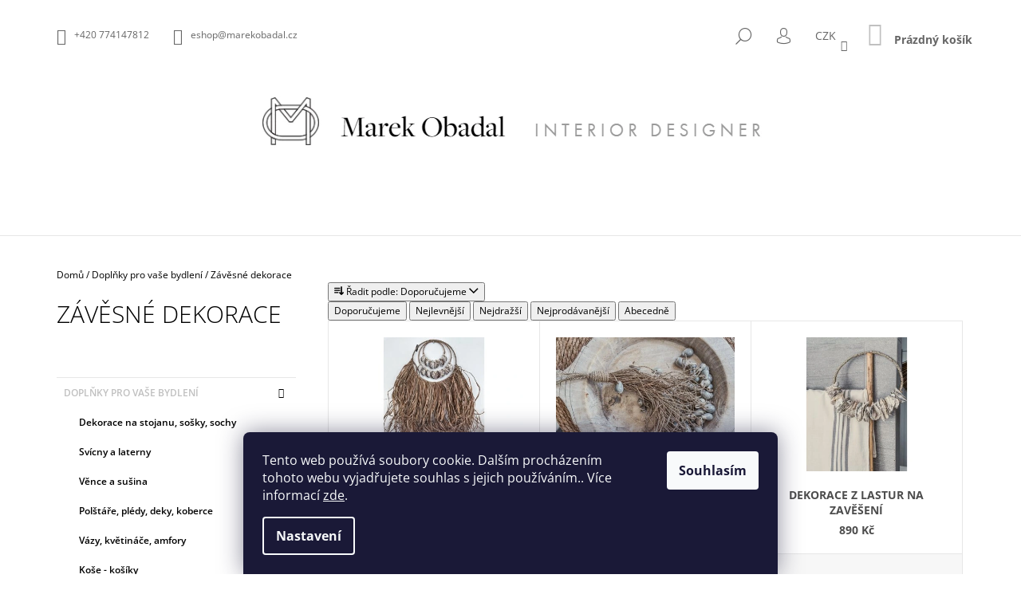

--- FILE ---
content_type: text/html; charset=utf-8
request_url: https://www.marekobadal.cz/zavesne--dekorace/
body_size: 21401
content:
<!doctype html><html lang="cs" dir="ltr" class="header-background-light external-fonts-loaded"><head><meta charset="utf-8" /><meta name="viewport" content="width=device-width,initial-scale=1" /><title>Originální závěsné dekorace | Marekobadal.cz</title><link rel="preconnect" href="https://cdn.myshoptet.com" /><link rel="dns-prefetch" href="https://cdn.myshoptet.com" /><link rel="preload" href="https://cdn.myshoptet.com/prj/dist/master/cms/libs/jquery/jquery-1.11.3.min.js" as="script" /><link href="https://cdn.myshoptet.com/prj/dist/master/cms/templates/frontend_templates/shared/css/font-face/open-sans.css" rel="stylesheet"><link href="https://cdn.myshoptet.com/prj/dist/master/shop/dist/font-shoptet-09.css.be95e2133ad7f561273a.css" rel="stylesheet"><script>
dataLayer = [];
dataLayer.push({'shoptet' : {
    "pageId": 995,
    "pageType": "category",
    "currency": "CZK",
    "currencyInfo": {
        "decimalSeparator": ",",
        "exchangeRate": 1,
        "priceDecimalPlaces": 2,
        "symbol": "K\u010d",
        "symbolLeft": 0,
        "thousandSeparator": " "
    },
    "language": "cs",
    "projectId": 392861,
    "category": {
        "guid": "3ee1b79d-b7d8-11eb-ac23-ac1f6b0076ec",
        "path": "Dopl\u0148ky pro va\u0161e bydlen\u00ed | Z\u00e1v\u011bsn\u00e9  dekorace",
        "parentCategoryGuid": "e332045f-97e1-11eb-ac23-ac1f6b0076ec"
    },
    "cartInfo": {
        "id": null,
        "freeShipping": false,
        "freeShippingFrom": null,
        "leftToFreeGift": {
            "formattedPrice": "0 K\u010d",
            "priceLeft": 0
        },
        "freeGift": false,
        "leftToFreeShipping": {
            "priceLeft": null,
            "dependOnRegion": null,
            "formattedPrice": null
        },
        "discountCoupon": [],
        "getNoBillingShippingPrice": {
            "withoutVat": 0,
            "vat": 0,
            "withVat": 0
        },
        "cartItems": [],
        "taxMode": "ORDINARY"
    },
    "cart": [],
    "customer": {
        "priceRatio": 1,
        "priceListId": 1,
        "groupId": null,
        "registered": false,
        "mainAccount": false
    }
}});
dataLayer.push({'cookie_consent' : {
    "marketing": "denied",
    "analytics": "denied"
}});
document.addEventListener('DOMContentLoaded', function() {
    shoptet.consent.onAccept(function(agreements) {
        if (agreements.length == 0) {
            return;
        }
        dataLayer.push({
            'cookie_consent' : {
                'marketing' : (agreements.includes(shoptet.config.cookiesConsentOptPersonalisation)
                    ? 'granted' : 'denied'),
                'analytics': (agreements.includes(shoptet.config.cookiesConsentOptAnalytics)
                    ? 'granted' : 'denied')
            },
            'event': 'cookie_consent'
        });
    });
});
</script>

<!-- Google Tag Manager -->
<script>(function(w,d,s,l,i){w[l]=w[l]||[];w[l].push({'gtm.start':
new Date().getTime(),event:'gtm.js'});var f=d.getElementsByTagName(s)[0],
j=d.createElement(s),dl=l!='dataLayer'?'&l='+l:'';j.async=true;j.src=
'https://www.googletagmanager.com/gtm.js?id='+i+dl;f.parentNode.insertBefore(j,f);
})(window,document,'script','dataLayer','GTM-PHT44D7');</script>
<!-- End Google Tag Manager -->

<meta property="og:type" content="website"><meta property="og:site_name" content="marekobadal.cz"><meta property="og:url" content="https://www.marekobadal.cz/zavesne--dekorace/"><meta property="og:title" content="Originální závěsné dekorace | Marekobadal.cz"><meta name="author" content="MarekObadal.cz | Interiérový design"><meta name="web_author" content="Shoptet.cz"><meta name="dcterms.rightsHolder" content="www.marekobadal.cz"><meta name="robots" content="index,follow"><meta property="og:image" content="https://cdn.myshoptet.com/usr/www.marekobadal.cz/user/logos/marek_obadal_logo-1.png?t=1768421137"><meta property="og:description" content="Něco vašemu bydlení chybí? Krásné závěsné dekorace z mušlí, palmového listí nebo třeba náplavového dřeva jsou tou pravou volbou pro váš byt."><meta name="description" content="Něco vašemu bydlení chybí? Krásné závěsné dekorace z mušlí, palmového listí nebo třeba náplavového dřeva jsou tou pravou volbou pro váš byt."><meta name="google-site-verification" content="uEuwnGHKBCZgu5416R1AJBTCKbKrKTcX_ShPmcfS1_0"><style>:root {--color-primary: #c0c0c0;--color-primary-h: 0;--color-primary-s: 0%;--color-primary-l: 75%;--color-primary-hover: #000000;--color-primary-hover-h: 0;--color-primary-hover-s: 0%;--color-primary-hover-l: 0%;--color-secondary: #2c3e50;--color-secondary-h: 210;--color-secondary-s: 29%;--color-secondary-l: 24%;--color-secondary-hover: #000000;--color-secondary-hover-h: 0;--color-secondary-hover-s: 0%;--color-secondary-hover-l: 0%;--color-tertiary: #000000;--color-tertiary-h: 0;--color-tertiary-s: 0%;--color-tertiary-l: 0%;--color-tertiary-hover: #000000;--color-tertiary-hover-h: 0;--color-tertiary-hover-s: 0%;--color-tertiary-hover-l: 0%;--color-header-background: #ffffff;--template-font: "Open Sans";--template-headings-font: "Open Sans";--header-background-url: none;--cookies-notice-background: #1A1937;--cookies-notice-color: #F8FAFB;--cookies-notice-button-hover: #f5f5f5;--cookies-notice-link-hover: #27263f;--templates-update-management-preview-mode-content: "Náhled aktualizací šablony je aktivní pro váš prohlížeč."}</style>
    
    <link href="https://cdn.myshoptet.com/prj/dist/master/shop/dist/main-09.less.071f09f24df93b4cbb54.css" rel="stylesheet" />
        
    <script>var shoptet = shoptet || {};</script>
    <script src="https://cdn.myshoptet.com/prj/dist/master/shop/dist/main-3g-header.js.05f199e7fd2450312de2.js"></script>
<!-- User include --><!-- project html code header -->
<style>
#content > ul > li:nth-child(1) > a > span.image > img{
  height: 200px !important;
  }
</style>
<!-- /User include --><link rel="shortcut icon" href="/favicon.ico" type="image/x-icon" /><link rel="canonical" href="https://www.marekobadal.cz/zavesne--dekorace/" />    <!-- Global site tag (gtag.js) - Google Analytics -->
    <script async src="https://www.googletagmanager.com/gtag/js?id=G-MJRT5ECY4Z"></script>
    <script>
        
        window.dataLayer = window.dataLayer || [];
        function gtag(){dataLayer.push(arguments);}
        

                    console.debug('default consent data');

            gtag('consent', 'default', {"ad_storage":"denied","analytics_storage":"denied","ad_user_data":"denied","ad_personalization":"denied","wait_for_update":500});
            dataLayer.push({
                'event': 'default_consent'
            });
        
        gtag('js', new Date());

        
                gtag('config', 'G-MJRT5ECY4Z', {"groups":"GA4","send_page_view":false,"content_group":"category","currency":"CZK","page_language":"cs"});
        
                gtag('config', 'AW-700116075', {"allow_enhanced_conversions":true});
        
        
        
        
        
                    gtag('event', 'page_view', {"send_to":"GA4","page_language":"cs","content_group":"category","currency":"CZK"});
        
        
        
        
        
        
        
        
        
        
        
        
        
        document.addEventListener('DOMContentLoaded', function() {
            if (typeof shoptet.tracking !== 'undefined') {
                for (var id in shoptet.tracking.bannersList) {
                    gtag('event', 'view_promotion', {
                        "send_to": "UA",
                        "promotions": [
                            {
                                "id": shoptet.tracking.bannersList[id].id,
                                "name": shoptet.tracking.bannersList[id].name,
                                "position": shoptet.tracking.bannersList[id].position
                            }
                        ]
                    });
                }
            }

            shoptet.consent.onAccept(function(agreements) {
                if (agreements.length !== 0) {
                    console.debug('gtag consent accept');
                    var gtagConsentPayload =  {
                        'ad_storage': agreements.includes(shoptet.config.cookiesConsentOptPersonalisation)
                            ? 'granted' : 'denied',
                        'analytics_storage': agreements.includes(shoptet.config.cookiesConsentOptAnalytics)
                            ? 'granted' : 'denied',
                                                                                                'ad_user_data': agreements.includes(shoptet.config.cookiesConsentOptPersonalisation)
                            ? 'granted' : 'denied',
                        'ad_personalization': agreements.includes(shoptet.config.cookiesConsentOptPersonalisation)
                            ? 'granted' : 'denied',
                        };
                    console.debug('update consent data', gtagConsentPayload);
                    gtag('consent', 'update', gtagConsentPayload);
                    dataLayer.push(
                        { 'event': 'update_consent' }
                    );
                }
            });
        });
    </script>
</head><body class="desktop id-995 in-zavesne--dekorace template-09 type-category multiple-columns-body columns-3 ums_forms_redesign--off ums_a11y_category_page--on ums_discussion_rating_forms--off ums_flags_display_unification--on ums_a11y_login--on mobile-header-version-0"><noscript>
    <style>
        #header {
            padding-top: 0;
            position: relative !important;
            top: 0;
        }
        .header-navigation {
            position: relative !important;
        }
        .overall-wrapper {
            margin: 0 !important;
        }
        body:not(.ready) {
            visibility: visible !important;
        }
    </style>
    <div class="no-javascript">
        <div class="no-javascript__title">Musíte změnit nastavení vašeho prohlížeče</div>
        <div class="no-javascript__text">Podívejte se na: <a href="https://www.google.com/support/bin/answer.py?answer=23852">Jak povolit JavaScript ve vašem prohlížeči</a>.</div>
        <div class="no-javascript__text">Pokud používáte software na blokování reklam, může být nutné povolit JavaScript z této stránky.</div>
        <div class="no-javascript__text">Děkujeme.</div>
    </div>
</noscript>

        <div id="fb-root"></div>
        <script>
            window.fbAsyncInit = function() {
                FB.init({
//                    appId            : 'your-app-id',
                    autoLogAppEvents : true,
                    xfbml            : true,
                    version          : 'v19.0'
                });
            };
        </script>
        <script async defer crossorigin="anonymous" src="https://connect.facebook.net/cs_CZ/sdk.js"></script>
<!-- Google Tag Manager (noscript) -->
<noscript><iframe src="https://www.googletagmanager.com/ns.html?id=GTM-PHT44D7"
height="0" width="0" style="display:none;visibility:hidden"></iframe></noscript>
<!-- End Google Tag Manager (noscript) -->

    <div class="siteCookies siteCookies--bottom siteCookies--dark js-siteCookies" role="dialog" data-testid="cookiesPopup" data-nosnippet>
        <div class="siteCookies__form">
            <div class="siteCookies__content">
                <div class="siteCookies__text">
                    Tento web používá soubory cookie. Dalším procházením tohoto webu vyjadřujete souhlas s jejich používáním.. Více informací <a href="http://www.marekobadal.cz/podminky-ochrany-osobnich-udaju/" target="\">zde</a>.
                </div>
                <p class="siteCookies__links">
                    <button class="siteCookies__link js-cookies-settings" aria-label="Nastavení cookies" data-testid="cookiesSettings">Nastavení</button>
                </p>
            </div>
            <div class="siteCookies__buttonWrap">
                                <button class="siteCookies__button js-cookiesConsentSubmit" value="all" aria-label="Přijmout cookies" data-testid="buttonCookiesAccept">Souhlasím</button>
            </div>
        </div>
        <script>
            document.addEventListener("DOMContentLoaded", () => {
                const siteCookies = document.querySelector('.js-siteCookies');
                document.addEventListener("scroll", shoptet.common.throttle(() => {
                    const st = document.documentElement.scrollTop;
                    if (st > 1) {
                        siteCookies.classList.add('siteCookies--scrolled');
                    } else {
                        siteCookies.classList.remove('siteCookies--scrolled');
                    }
                }, 100));
            });
        </script>
    </div>
<a href="#content" class="skip-link sr-only">Přejít na obsah</a><div class="overall-wrapper"><div class="user-action">    <dialog id="login" class="dialog dialog--modal dialog--fullscreen js-dialog--modal" aria-labelledby="loginHeading">
        <div class="dialog__close dialog__close--arrow">
                        <button type="button" class="btn toggle-window-arr" data-dialog-close data-testid="backToShop">Zpět <span>do obchodu</span></button>
            </div>
        <div class="dialog__wrapper">
            <div class="dialog__content dialog__content--form">
                <div class="dialog__header">
                    <h2 id="loginHeading" class="dialog__heading dialog__heading--login">Přihlášení k vašemu účtu</h2>
                </div>
                <div id="customerLogin" class="dialog__body">
                    <form action="/action/Customer/Login/" method="post" id="formLoginIncluded" class="csrf-enabled formLogin" data-testid="formLogin"><input type="hidden" name="referer" value="" /><div class="form-group"><div class="input-wrapper email js-validated-element-wrapper no-label"><input type="email" name="email" class="form-control" autofocus placeholder="E-mailová adresa (např. jan@novak.cz)" data-testid="inputEmail" autocomplete="email" required /></div></div><div class="form-group"><div class="input-wrapper password js-validated-element-wrapper no-label"><input type="password" name="password" class="form-control" placeholder="Heslo" data-testid="inputPassword" autocomplete="current-password" required /><span class="no-display">Nemůžete vyplnit toto pole</span><input type="text" name="surname" value="" class="no-display" /></div></div><div class="form-group"><div class="login-wrapper"><button type="submit" class="btn btn-secondary btn-text btn-login" data-testid="buttonSubmit">Přihlásit se</button><div class="password-helper"><a href="/registrace/" data-testid="signup" rel="nofollow">Nová registrace</a><a href="/klient/zapomenute-heslo/" rel="nofollow">Zapomenuté heslo</a></div></div></div></form>
                </div>
            </div>
        </div>
    </dialog>
</div><header id="header"><div class="container navigation-wrapper">
            <div class="top-nav">
    <a href="tel:+420774147812" class="project-phone" aria-label="Zavolat na +420774147812" data-testid="contactboxPhone"><span>+420 774147812</span></a><a href="mailto:eshop@marekobadal.cz" class="project-email" data-testid="contactboxEmail"><span>eshop@marekobadal.cz</span></a>
    <ul class="nav-list top-nav-right">
        <li class="subnav-left">
            <ul class="nav-list top-nav-bar">
                <li>
                    <a href="#" class="btn btn-icon btn-plain toggle-window icon-search" data-target="search" data-testid="linkSearchIcon">
                        <span class="sr-only">Hledat</span>
                    </a>
                </li>

                                    <li class="top-nav-login">
                        
        <button class="btn btn-icon btn-plain icon-login top-nav-button top-nav-button-login" type="button" data-dialog-id="login" aria-haspopup="dialog" aria-controls="login" data-testid="signin">
            <span class="sr-only">Přihlášení</span>
        </button>
                        </li>
                
                <li class="top-nav-currency">
                        <div class="dropdown">
        <span>Ceny v:</span>
        <button id="topNavigationDropdown" type="button" data-toggle="dropdown" aria-haspopup="true" aria-expanded="false">
            CZK
            <span class="caret"></span>
        </button>
        <ul class="dropdown-menu" aria-labelledby="topNavigationDropdown"><li><a href="/action/Currency/changeCurrency/?currencyCode=CZK" rel="nofollow">CZK</a></li><li><a href="/action/Currency/changeCurrency/?currencyCode=EUR" rel="nofollow">EUR</a></li></ul>
    </div>
                </li>
            </ul>
        </li>

        <li class="subnav-right">
            <div class="nav-list navigation-buttons">
                    
    <a href="/kosik/" class="btn btn-icon toggle-window cart-count" data-target="cart" data-testid="headerCart" rel="nofollow" aria-haspopup="dialog" aria-expanded="false" aria-controls="cart-widget">
        
                <span class="sr-only">Nákupní košík</span>
        
            <span class="cart-price visible-lg-inline-block" data-testid="headerCartPrice">
                                    Prázdný košík                            </span>
        
    
            </a>
                <a href="#" class="btn btn-icon toggle-window toggle-window menu-trigger" data-target="navigation" data-testid="hamburgerMenu">
                    <span class="sr-only">Menu</span>
                </a>
            </div>
        </li>
    </ul>
</div>
        <div class="site-name"><a href="/" data-testid="linkWebsiteLogo"><img src="https://cdn.myshoptet.com/usr/www.marekobadal.cz/user/logos/marek_obadal_logo-1.png" alt="MarekObadal.cz | Interiérový design" fetchpriority="low" /></a></div>        <nav id="navigation" aria-label="Hlavní menu" data-collapsible="true"><div class="navigation-in menu"><ul class="menu-level-1" role="menubar" data-testid="headerMenuItems"><li class="menu-item-791 ext" role="none"><a href="/doplnky/" data-testid="headerMenuItem" role="menuitem" aria-haspopup="true" aria-expanded="false"><b>Doplňky pro vaše bydlení</b><span class="submenu-arrow"></span></a><ul class="menu-level-2" aria-label="Doplňky pro vaše bydlení" tabindex="-1" role="menu"><li class="menu-item-836" role="none"><a href="/dekorace-na-stojanu/" data-image="https://cdn.myshoptet.com/usr/www.marekobadal.cz/user/categories/thumb/img_3226.jpg" data-testid="headerMenuItem" role="menuitem"><span>Dekorace na stojanu, sošky, sochy</span></a>
                        </li><li class="menu-item-1055" role="none"><a href="/vanocni-svicny/" data-testid="headerMenuItem" role="menuitem"><span>Svícny a laterny</span></a>
                        </li><li class="menu-item-914" role="none"><a href="/vence/" data-image="https://cdn.myshoptet.com/usr/www.marekobadal.cz/user/categories/thumb/img_4424.jpg" data-testid="headerMenuItem" role="menuitem"><span>Věnce a sušina</span></a>
                        </li><li class="menu-item-812" role="none"><a href="/polstare/" data-testid="headerMenuItem" role="menuitem"><span>Polštáře, plédy, deky, koberce</span></a>
                        </li><li class="menu-item-842" role="none"><a href="/vazy-a-amfory/" data-testid="headerMenuItem" role="menuitem"><span>Vázy, květináče, amfory</span></a>
                        </li><li class="menu-item-845" role="none"><a href="/kose-kosiky/" data-testid="headerMenuItem" role="menuitem"><span>Koše - košíky</span></a>
                        </li><li class="menu-item-983" role="none"><a href="/podnosy-a-tacy/" data-testid="headerMenuItem" role="menuitem"><span>Podnosy, mísy a tácy</span></a>
                        </li><li class="menu-item-995 active" role="none"><a href="/zavesne--dekorace/" data-testid="headerMenuItem" role="menuitem"><span>Závěsné  dekorace</span></a>
                        </li></ul></li>
<li class="menu-item-806 ext" role="none"><a href="/kuchyn-a-stolovani/" data-testid="headerMenuItem" role="menuitem" aria-haspopup="true" aria-expanded="false"><b>Kuchyň a stolování</b><span class="submenu-arrow"></span></a><ul class="menu-level-2" aria-label="Kuchyň a stolování" tabindex="-1" role="menu"><li class="menu-item-848" role="none"><a href="/talire/" data-testid="headerMenuItem" role="menuitem"><span>Talíře, misky a mísy</span></a>
                        </li><li class="menu-item-854" role="none"><a href="/hrnky/" data-testid="headerMenuItem" role="menuitem"><span>Hrnky</span></a>
                        </li><li class="menu-item-857" role="none"><a href="/sklenice/" data-testid="headerMenuItem" role="menuitem"><span>Sklenice, džbány</span></a>
                        </li><li class="menu-item-974" role="none"><a href="/prostreni-stolu/" data-testid="headerMenuItem" role="menuitem"><span>Prostírky</span></a>
                        </li><li class="menu-item-1022" role="none"><a href="/kuchynske-doplnky/" data-testid="headerMenuItem" role="menuitem"><span>kuchyňské doplňky, příbory, lžičky</span></a>
                        </li></ul></li>
<li class="menu-item-860" role="none"><a href="/koupelna/" data-testid="headerMenuItem" role="menuitem" aria-expanded="false"><b>Koupelna</b></a></li>
<li class="menu-item-962 ext" role="none"><a href="/nabytek-a-osvetleni/" data-testid="headerMenuItem" role="menuitem" aria-haspopup="true" aria-expanded="false"><b>Nábytek a osvětlení</b><span class="submenu-arrow"></span></a><ul class="menu-level-2" aria-label="Nábytek a osvětlení" tabindex="-1" role="menu"><li class="menu-item-965" role="none"><a href="/stolky--taburety-a-pouty/" data-testid="headerMenuItem" role="menuitem"><span>Stolky, taburety a pufy</span></a>
                        </li><li class="menu-item-968" role="none"><a href="/stylova-zrcadla/" data-testid="headerMenuItem" role="menuitem"><span>Zrcadla</span></a>
                        </li><li class="menu-item-971" role="none"><a href="/stolni-lampy--stojaci-a-zavesne-svetla/" data-testid="headerMenuItem" role="menuitem"><span>Stolní lampy, stojací a závěsné světla</span></a>
                        </li></ul></li>
<li class="menu-item-1073" role="none"><a href="/darkove-poukazy/" data-testid="headerMenuItem" role="menuitem" aria-expanded="false"><b>Dárkové poukazy</b></a></li>
<li class="menu-item-1128" role="none"><a href="/zahrada/" data-testid="headerMenuItem" role="menuitem" aria-expanded="false"><b>Zahrada</b></a></li>
</ul>
    </div><span class="navigation-close"></span></nav><div class="menu-helper" data-testid="hamburgerMenu"><span>Více</span></div>
    </div></header><!-- / header -->

    

<div id="content-wrapper" class="container content-wrapper">
    
                                <div class="breadcrumbs" itemscope itemtype="https://schema.org/BreadcrumbList">
                                                                            <span id="navigation-first" data-basetitle="MarekObadal.cz | Interiérový design" itemprop="itemListElement" itemscope itemtype="https://schema.org/ListItem">
                <a href="/" itemprop="item" ><span itemprop="name">Domů</span></a>
                <span class="navigation-bullet">/</span>
                <meta itemprop="position" content="1" />
            </span>
                                <span id="navigation-1" itemprop="itemListElement" itemscope itemtype="https://schema.org/ListItem">
                <a href="/doplnky/" itemprop="item" data-testid="breadcrumbsSecondLevel"><span itemprop="name">Doplňky pro vaše bydlení</span></a>
                <span class="navigation-bullet">/</span>
                <meta itemprop="position" content="2" />
            </span>
                                            <span id="navigation-2" itemprop="itemListElement" itemscope itemtype="https://schema.org/ListItem" data-testid="breadcrumbsLastLevel">
                <meta itemprop="item" content="https://www.marekobadal.cz/zavesne--dekorace/" />
                <meta itemprop="position" content="3" />
                <span itemprop="name" data-title="Závěsné  dekorace">Závěsné  dekorace</span>
            </span>
            </div>
            
    <div class="content-wrapper-in">
                                                <aside class="sidebar sidebar-left"  data-testid="sidebarMenu">
                                                                        <div class="sidebar-inner visible">
                                <h1 class="h1 category-title">Závěsné  dekorace</h1>
                                                            </div>
                                                                            <div class="sidebar-inner">
                                                                                                        <div class="box box-bg-variant box-categories">    <div class="skip-link__wrapper">
        <span id="categories-start" class="skip-link__target js-skip-link__target sr-only" tabindex="-1">&nbsp;</span>
        <a href="#categories-end" class="skip-link skip-link--start sr-only js-skip-link--start">Přeskočit kategorie</a>
    </div>




<div id="categories"><div class="categories cat-01 expandable active expanded" id="cat-791"><div class="topic child-active"><a href="/doplnky/">Doplňky pro vaše bydlení<span class="cat-trigger">&nbsp;</span></a></div>

                    <ul class=" active expanded">
                                        <li >
                <a href="/dekorace-na-stojanu/">
                    Dekorace na stojanu, sošky, sochy
                                    </a>
                                                                </li>
                                <li >
                <a href="/vanocni-svicny/">
                    Svícny a laterny
                                    </a>
                                                                </li>
                                <li >
                <a href="/vence/">
                    Věnce a sušina
                                    </a>
                                                                </li>
                                <li >
                <a href="/polstare/">
                    Polštáře, plédy, deky, koberce
                                    </a>
                                                                </li>
                                <li >
                <a href="/vazy-a-amfory/">
                    Vázy, květináče, amfory
                                    </a>
                                                                </li>
                                <li >
                <a href="/kose-kosiky/">
                    Koše - košíky
                                    </a>
                                                                </li>
                                <li >
                <a href="/podnosy-a-tacy/">
                    Podnosy, mísy a tácy
                                    </a>
                                                                </li>
                                <li class="
                active                                                 ">
                <a href="/zavesne--dekorace/">
                    Závěsné  dekorace
                                    </a>
                                                                </li>
                </ul>
    </div><div class="categories cat-02 expandable expanded" id="cat-806"><div class="topic"><a href="/kuchyn-a-stolovani/">Kuchyň a stolování<span class="cat-trigger">&nbsp;</span></a></div>

                    <ul class=" expanded">
                                        <li >
                <a href="/talire/">
                    Talíře, misky a mísy
                                    </a>
                                                                </li>
                                <li >
                <a href="/hrnky/">
                    Hrnky
                                    </a>
                                                                </li>
                                <li >
                <a href="/sklenice/">
                    Sklenice, džbány
                                    </a>
                                                                </li>
                                <li >
                <a href="/prostreni-stolu/">
                    Prostírky
                                    </a>
                                                                </li>
                                <li >
                <a href="/kuchynske-doplnky/">
                    kuchyňské doplňky, příbory, lžičky
                                    </a>
                                                                </li>
                </ul>
    </div><div class="categories cat-01 expanded" id="cat-860"><div class="topic"><a href="/koupelna/">Koupelna<span class="cat-trigger">&nbsp;</span></a></div></div><div class="categories cat-02 expandable expanded" id="cat-962"><div class="topic"><a href="/nabytek-a-osvetleni/">Nábytek a osvětlení<span class="cat-trigger">&nbsp;</span></a></div>

                    <ul class=" expanded">
                                        <li >
                <a href="/stolky--taburety-a-pouty/">
                    Stolky, taburety a pufy
                                    </a>
                                                                </li>
                                <li >
                <a href="/stylova-zrcadla/">
                    Zrcadla
                                    </a>
                                                                </li>
                                <li >
                <a href="/stolni-lampy--stojaci-a-zavesne-svetla/">
                    Stolní lampy, stojací a závěsné světla
                                    </a>
                                                                </li>
                </ul>
    </div><div class="categories cat-01 expanded" id="cat-1073"><div class="topic"><a href="/darkove-poukazy/">Dárkové poukazy<span class="cat-trigger">&nbsp;</span></a></div></div><div class="categories cat-02 expanded" id="cat-1128"><div class="topic"><a href="/zahrada/">Zahrada<span class="cat-trigger">&nbsp;</span></a></div></div>        </div>

    <div class="skip-link__wrapper">
        <a href="#categories-start" class="skip-link skip-link--end sr-only js-skip-link--end" tabindex="-1" hidden>Přeskočit kategorie</a>
        <span id="categories-end" class="skip-link__target js-skip-link__target sr-only" tabindex="-1">&nbsp;</span>
    </div>
</div>
                                                                                                            <div class="box box-bg-default box-sm box-filters"><div id="filters-default-position" data-filters-default-position="left"></div><div class="filters-wrapper"><div class="filters-unveil-button-wrapper" data-testid='buttonOpenFilter'><a href="#" class="btn btn-default unveil-button" data-unveil="filters" data-text="Zavřít filtr">Otevřít filtr </a></div><div id="filters" class="filters"><div class="slider-wrapper"><h4><span>Cena</span></h4><div class="slider-header"><span class="from"><span id="min">150</span> Kč</span><span class="to"><span id="max">3990</span> Kč</span></div><div class="slider-content"><div id="slider" class="param-price-filter"></div></div><span id="currencyExchangeRate" class="no-display">1</span><span id="categoryMinValue" class="no-display">150</span><span id="categoryMaxValue" class="no-display">3990</span></div><form action="/action/ProductsListing/setPriceFilter/" method="post" id="price-filter-form"><fieldset id="price-filter"><input type="hidden" value="150" name="priceMin" id="price-value-min" /><input type="hidden" value="3990" name="priceMax" id="price-value-max" /><input type="hidden" name="referer" value="/zavesne--dekorace/" /></fieldset></form><div class="filter-sections"><div class="filter-section filter-section-boolean"><div class="param-filter-top"><form action="/action/ProductsListing/setStockFilter/" method="post"><fieldset><div><input type="checkbox" value="1" name="stock" id="stock" data-url="https://www.marekobadal.cz/zavesne--dekorace/?stock=1" data-filter-id="1" data-filter-code="stock"  autocomplete="off" /><label for="stock" class="filter-label">Na skladě <span class="filter-count">20</span></label></div><input type="hidden" name="referer" value="/zavesne--dekorace/" /></fieldset></form></div></div></div></div></div></div>
                                                                    </div>
                                                            </aside>
                            <main id="content" class="content narrow">
                            <div class="category-top">
            </div>
<div class="category-content-wrapper">
                                        <div id="category-header" class="category-header">
        <div class="listSorting listSorting--dropdown js-listSorting" aria-labelledby="listSortingHeading">
        <h2 class="sr-only" id="listSortingHeading">Řazení produktů</h2>
        <button class="sortingToggle" type="button" aria-haspopup="true" aria-expanded="false" aria-controls="listSortingControls">
            <span class="icon-sort" aria-hidden="true"></span>
            <span class="sortingToggle__label">Řadit podle:</span>
            <span class="sortingToggle__value">Doporučujeme</span>
            <span class="icon-chevron-down" aria-hidden="true"></span>
        </button>

        <div id="listSortingControls" class="listSorting__controls listSorting__controls--dropdown" role="menu" tabindex="-1">
                                            <button
                    type="button"
                    id="listSortingControl-priority"
                    class="listSorting__control listSorting__control--current"
                    role="menuitem"
                    data-sort="priority"
                    data-url="https://www.marekobadal.cz/zavesne--dekorace/?order=priority"
                    aria-label="Doporučujeme - Aktuálně nastavené řazení" aria-disabled="true">
                    Doporučujeme
                </button>
                                            <button
                    type="button"
                    id="listSortingControl-price"
                    class="listSorting__control"
                    role="menuitem"
                    data-sort="price"
                    data-url="https://www.marekobadal.cz/zavesne--dekorace/?order=price"
                    >
                    Nejlevnější
                </button>
                                            <button
                    type="button"
                    id="listSortingControl--price"
                    class="listSorting__control"
                    role="menuitem"
                    data-sort="-price"
                    data-url="https://www.marekobadal.cz/zavesne--dekorace/?order=-price"
                    >
                    Nejdražší
                </button>
                                            <button
                    type="button"
                    id="listSortingControl-bestseller"
                    class="listSorting__control"
                    role="menuitem"
                    data-sort="bestseller"
                    data-url="https://www.marekobadal.cz/zavesne--dekorace/?order=bestseller"
                    >
                    Nejprodávanější
                </button>
                                            <button
                    type="button"
                    id="listSortingControl-name"
                    class="listSorting__control"
                    role="menuitem"
                    data-sort="name"
                    data-url="https://www.marekobadal.cz/zavesne--dekorace/?order=name"
                    >
                    Abecedně
                </button>
                    </div>
    </div>
</div>
                            <div id="filters-wrapper"></div>
        
        <h2 id="productsListHeading" class="sr-only" tabindex="-1">Výpis produktů</h2>

        <div id="products" class="products products-page products-block" data-testid="productCards">
                            


        

            
<div class="product
            col-xs-12 col-sm-6 col-md-4
        "
    data-micro="product" data-micro-product-id="6591" data-micro-identifier="a9afdcb6-6b83-11f0-b29f-86d7f9a89279" data-testid="productItem">
    <div class="inner">
        <div class="img">
    <a href="/nastenna-dekorace-z-prirodnich-musli-a-morske-travy/">
        <img src="https://cdn.myshoptet.com/usr/www.marekobadal.cz/user/shop/detail/6591_nastenna-dekorace-z-prirodnich-musli-a-morske-travy.jpg?68872927" alt="Nástěnná dekorace z přírodních mušlí a mořské trávy" data-micro-image="https://cdn.myshoptet.com/usr/www.marekobadal.cz/user/shop/big/6591_nastenna-dekorace-z-prirodnich-musli-a-morske-travy.jpg?68872927" width="423" height="318"  fetchpriority="high" />
    </a>

    

    

    <div class="flags flags-extra">
                  
                
                        </div>
</div>
                    
                <div class="descr">
    <a href="/nastenna-dekorace-z-prirodnich-musli-a-morske-travy/" class="name" data-micro="url">
        <span data-micro="name" data-testid="productCardName">
              Nástěnná dekorace z přírodních mušlí a mořské trávy        </span>
    </a>

    
    <div class="prices row" data-micro="offer"
    data-micro-price="3990.00"
    data-micro-price-currency="CZK"
            data-micro-availability="https://schema.org/OutOfStock"
    >

        
                        <div class="col-xs-8 col-lg-12">
                                
                                                    <div class="price price-final" data-testid="productCardPrice">
                        <strong>
                                                            3 990 Kč
        

                        </strong>
                    </div>
                            </div>
        

                                                        <div class="tools-wrap col-xs-4 col-lg-12">

                <a href="/nastenna-dekorace-z-prirodnich-musli-a-morske-travy/" class="product-link visible-lg-inline">&nbsp;</a>

                <div class="tools">

                    
                    
                                                                                                <a href="/nastenna-dekorace-z-prirodnich-musli-a-morske-travy/" class="btn col-lg-12 visible-lg-inline" aria-hidden="true" tabindex="-1">Detail</a>
                                                            </div>
                                                            <div class="availability visible-lg-inline-block col-lg-12">
                                                            Vyprodáno
                                                                                </div>
                                                </div>
            </div>
    </div>
    </div>
</div>
    
<div class="product
            col-xs-12 col-sm-6 col-md-4
        "
    data-micro="product" data-micro-product-id="3104" data-micro-identifier="3d71e96a-9623-11ec-8b37-ecf4bbd79d2f" data-testid="productItem">
    <div class="inner">
        <div class="img">
    <a href="/muslova-dekorace-2/">
        <img src="https://cdn.myshoptet.com/usr/www.marekobadal.cz/user/shop/detail/3104-2_muslova-dekorace.jpg?68122e1b" alt="Mušlová dekorace" data-micro-image="https://cdn.myshoptet.com/usr/www.marekobadal.cz/user/shop/big/3104-2_muslova-dekorace.jpg?68122e1b" width="423" height="318"  fetchpriority="low" />
    </a>

    

    

    <div class="flags flags-extra">
                  
                
                        </div>
</div>
                    
                <div class="descr">
    <a href="/muslova-dekorace-2/" class="name" data-micro="url">
        <span data-micro="name" data-testid="productCardName">
              Mušlová dekorace        </span>
    </a>

    
    <div class="prices row" data-micro="offer"
    data-micro-price="400.00"
    data-micro-price-currency="CZK"
            data-micro-availability="https://schema.org/InStock"
    >

        
                        <div class="col-xs-8 col-lg-12">
                                
                                                    <div class="price price-final" data-testid="productCardPrice">
                        <strong>
                                                            400 Kč
        

                        </strong>
                    </div>
                            </div>
        

                                                        <div class="tools-wrap col-xs-4 col-lg-12">

                <a href="/muslova-dekorace-2/" class="product-link visible-lg-inline">&nbsp;</a>

                <div class="tools">

                    
                    
                                                                                                <form action="/action/Cart/addCartItem/" method="post" class="pr-action csrf-enabled">
                            <input type="hidden" name="language" value="cs" />
                                                            <input type="hidden" name="priceId" value="5039" />
                                                        <input type="hidden" name="productId" value="3104" />
                                                            
<input type="hidden" name="amount" value="1" autocomplete="off" />
                            
                            
                            <button type="submit" class="btn visible-lg-inline-block col-lg-12 add-to-cart-button" data-testid="buttonAddToCart" aria-label="Do košíku Mušlová dekorace">Do košíku</button>
                            <button type="submit" class="btn btn-icon btn-cart hidden-lg add-to-cart-button" data-testid="buttonAddToCart"><span class="sr-only" aria-label="Do košíku Mušlová dekorace">Do košíku</span></button>
                        </form>
                    
                                                                            <a href="/muslova-dekorace-2/" class="btn col-lg-12 visible-lg-inline" aria-hidden="true" tabindex="-1">Detail</a>
                                                            </div>
                                                            <div class="availability visible-lg-inline-block col-lg-12">
                                                            Skladem
                                                            <span class="availability-amount" data-testid="numberAvailabilityAmount">(2&nbsp;ks)</span>
                        </div>
                                                </div>
            </div>
    </div>
    </div>
</div>
    
<div class="product
            col-xs-12 col-sm-6 col-md-4
        "
    data-micro="product" data-micro-product-id="6414" data-micro-identifier="e7c122f2-25ca-11f0-b820-86d7f9a89279" data-testid="productItem">
    <div class="inner">
        <div class="img">
    <a href="/dekorace-z-lastur-na-zaveseni/">
        <img src="https://cdn.myshoptet.com/usr/www.marekobadal.cz/user/shop/detail/6414_dekorace-z-lastur-na-zaveseni.jpg?68122c73" alt="Dekorace z lastur na zavěšení" data-micro-image="https://cdn.myshoptet.com/usr/www.marekobadal.cz/user/shop/big/6414_dekorace-z-lastur-na-zaveseni.jpg?68122c73" width="423" height="318"  fetchpriority="low" />
    </a>

    

    

    <div class="flags flags-extra">
                  
                
                        </div>
</div>
                    
                <div class="descr">
    <a href="/dekorace-z-lastur-na-zaveseni/" class="name" data-micro="url">
        <span data-micro="name" data-testid="productCardName">
              Dekorace z lastur na zavěšení        </span>
    </a>

    
    <div class="prices row" data-micro="offer"
    data-micro-price="890.00"
    data-micro-price-currency="CZK"
            data-micro-availability="https://schema.org/InStock"
    >

        
                        <div class="col-xs-8 col-lg-12">
                                
                                                    <div class="price price-final" data-testid="productCardPrice">
                        <strong>
                                                            890 Kč
        

                        </strong>
                    </div>
                            </div>
        

                                                        <div class="tools-wrap col-xs-4 col-lg-12">

                <a href="/dekorace-z-lastur-na-zaveseni/" class="product-link visible-lg-inline">&nbsp;</a>

                <div class="tools">

                    
                    
                                                                                                <form action="/action/Cart/addCartItem/" method="post" class="pr-action csrf-enabled">
                            <input type="hidden" name="language" value="cs" />
                                                            <input type="hidden" name="priceId" value="10851" />
                                                        <input type="hidden" name="productId" value="6414" />
                                                            
<input type="hidden" name="amount" value="1" autocomplete="off" />
                            
                            
                            <button type="submit" class="btn visible-lg-inline-block col-lg-12 add-to-cart-button" data-testid="buttonAddToCart" aria-label="Do košíku Dekorace z lastur na zavěšení">Do košíku</button>
                            <button type="submit" class="btn btn-icon btn-cart hidden-lg add-to-cart-button" data-testid="buttonAddToCart"><span class="sr-only" aria-label="Do košíku Dekorace z lastur na zavěšení">Do košíku</span></button>
                        </form>
                    
                                                                            <a href="/dekorace-z-lastur-na-zaveseni/" class="btn col-lg-12 visible-lg-inline" aria-hidden="true" tabindex="-1">Detail</a>
                                                            </div>
                                                            <div class="availability visible-lg-inline-block col-lg-12">
                                                            Skladem
                                                            <span class="availability-amount" data-testid="numberAvailabilityAmount">(1&nbsp;ks)</span>
                        </div>
                                                </div>
            </div>
    </div>
    </div>
</div>
    
<div class="product
            col-xs-12 col-sm-6 col-md-4
        "
    data-micro="product" data-micro-product-id="1208" data-micro-identifier="5137af80-da75-11eb-ad2c-0cc47a6b4bcc" data-testid="productItem">
    <div class="inner">
        <div class="img">
    <a href="/dekorace-z-palmoveho-listi-m-l/">
        <img src="data:image/svg+xml,%3Csvg%20width%3D%22423%22%20height%3D%22318%22%20xmlns%3D%22http%3A%2F%2Fwww.w3.org%2F2000%2Fsvg%22%3E%3C%2Fsvg%3E" alt="Dekorace na stěnu z palmového listí M/L" data-micro-image="https://cdn.myshoptet.com/usr/www.marekobadal.cz/user/shop/big/1208-1_dekorace-na-stenu-z-palmoveho-listi-m-l.jpg?60ddcc03" width="423" height="318"  data-src="https://cdn.myshoptet.com/usr/www.marekobadal.cz/user/shop/detail/1208-1_dekorace-na-stenu-z-palmoveho-listi-m-l.jpg?60ddcc03" fetchpriority="low" />
    </a>

    

    

    <div class="flags flags-extra">
                  
                
                        </div>
</div>
                    
                <div class="descr">
    <a href="/dekorace-z-palmoveho-listi-m-l/" class="name" data-micro="url">
        <span data-micro="name" data-testid="productCardName">
              Dekorace na stěnu z palmového listí M/L        </span>
    </a>

    
    <div class="prices row" data-micro="offer"
    data-micro-price="1090.00"
    data-micro-price-currency="CZK"
            data-micro-availability="https://schema.org/InStock"
    >

        
                        <div class="col-xs-8 col-lg-12">
                                
                                                    <div class="price price-final" data-testid="productCardPrice">
                        <strong>
                                                            1 090 Kč
        

                        </strong>
                    </div>
                            </div>
        

                                                        <div class="tools-wrap col-xs-4 col-lg-12">

                <a href="/dekorace-z-palmoveho-listi-m-l/" class="product-link visible-lg-inline">&nbsp;</a>

                <div class="tools">

                    
                    
                                                                                                <a href="/dekorace-z-palmoveho-listi-m-l/" class="btn col-lg-12 visible-lg-inline" aria-hidden="true" tabindex="-1">Detail</a>
                                                            </div>
                                                            <div class="availability visible-lg-inline-block col-lg-12">
                                                            Skladem
                                                            <span class="availability-amount" data-testid="numberAvailabilityAmount">(2&nbsp;ks)</span>
                        </div>
                                                </div>
            </div>
    </div>
    </div>
</div>
        
<div class="product
            highlight-product js-product-clickable col-sm-12 col-md-8
        "
    data-micro="product" data-micro-product-id="1427" data-micro-identifier="be2c4f5a-e9fd-11eb-81dc-0cc47a6c8f54" data-testid="productItem">
    <div class="inner">
        <div class="img">
    <a href="/zavesna-dekorace-z-palmovych-listu/">
        <img src="data:image/svg+xml,%3Csvg%20width%3D%221024%22%20height%3D%22768%22%20xmlns%3D%22http%3A%2F%2Fwww.w3.org%2F2000%2Fsvg%22%3E%3C%2Fsvg%3E" alt="041A96C0 1FAD 451C 865C E87F2742C1F4" data-micro-image="https://cdn.myshoptet.com/usr/www.marekobadal.cz/user/shop/big/1427_041a96c0-1fad-451c-865c-e87f2742c1f4.jpg?60f7db26" width="1024" height="768"  data-src="https://cdn.myshoptet.com/usr/www.marekobadal.cz/user/shop/big/1427_041a96c0-1fad-451c-865c-e87f2742c1f4.jpg?60f7db26" fetchpriority="low" />
    </a>

    

    

    <div class="flags flags-extra">
                  
                
                        </div>
</div>
                    
                <div class="descr">
    <a href="/zavesna-dekorace-z-palmovych-listu/" class="name" data-micro="url">
        <span data-micro="name" data-testid="productCardName">
              Dekorace na stěnu z palmových listů        </span>
    </a>

            <div class="short-descr" data-testid="productCardShortDescr">
                                                Závěsná dekorace z palmových listů bude krásnou ozdobou vašeho domova.
                                    </div>
    
    <div class="prices row" data-micro="offer"
    data-micro-price="1200.00"
    data-micro-price-currency="CZK"
            data-micro-availability="https://schema.org/OutOfStock"
    >

        
                        <div class="col-xs-8 col-lg-6">
                                
                                                    <div class="price price-final" data-testid="productCardPrice">
                        <strong>
                                                                od <span class="nowrap">1 200 Kč</span>        

                        </strong>
                    </div>
                            </div>
        

                                                        <div class="tools-wrap col-xs-4 col-lg-6">

                <a href="/zavesna-dekorace-z-palmovych-listu/" class="product-link visible-lg-inline">&nbsp;</a>

                <div class="tools">

                    
                    
                                                                        <a href="/zavesna-dekorace-z-palmovych-listu/" class="btn visible-lg-inline-block" aria-hidden="true" tabindex="-1">Detail</a>
                            <a href="/zavesna-dekorace-z-palmovych-listu/" class="btn btn-icon icon-search hidden-lg" aria-hidden="true" tabindex="-1"><span class="sr-only">Detail</span></a>
                                                            </div>
                                                            <div class="availability visible-lg-inline-block col-lg-12">
                                                            Vyprodáno
                                                                                </div>
                                                </div>
            </div>
    </div>
    </div>
</div>
    
<div class="product
            col-xs-12 col-sm-6 col-md-4
        "
    data-micro="product" data-micro-product-id="5271" data-micro-identifier="d0ae8f3a-cb32-11ee-98fd-927f9d3c6941" data-testid="productItem">
    <div class="inner">
        <div class="img">
    <a href="/zavesna-dekorace-3/">
        <img src="data:image/svg+xml,%3Csvg%20width%3D%22423%22%20height%3D%22318%22%20xmlns%3D%22http%3A%2F%2Fwww.w3.org%2F2000%2Fsvg%22%3E%3C%2Fsvg%3E" alt="Závěsná dekorace" data-micro-image="https://cdn.myshoptet.com/usr/www.marekobadal.cz/user/shop/big/5271-2_zavesna-dekorace.jpg?68122d86" width="423" height="318"  data-src="https://cdn.myshoptet.com/usr/www.marekobadal.cz/user/shop/detail/5271-2_zavesna-dekorace.jpg?68122d86" fetchpriority="low" />
    </a>

    

    

    <div class="flags flags-extra">
                  
                
                        </div>
</div>
                    
                <div class="descr">
    <a href="/zavesna-dekorace-3/" class="name" data-micro="url">
        <span data-micro="name" data-testid="productCardName">
              Závěsná dekorace        </span>
    </a>

    
    <div class="prices row" data-micro="offer"
    data-micro-price="1400.00"
    data-micro-price-currency="CZK"
            data-micro-availability="https://schema.org/OutOfStock"
    >

        
                        <div class="col-xs-8 col-lg-12">
                                
                                                    <div class="price price-final" data-testid="productCardPrice">
                        <strong>
                                                            1 400 Kč
        

                        </strong>
                    </div>
                            </div>
        

                                                        <div class="tools-wrap col-xs-4 col-lg-12">

                <a href="/zavesna-dekorace-3/" class="product-link visible-lg-inline">&nbsp;</a>

                <div class="tools">

                    
                    
                                                                                                <a href="/zavesna-dekorace-3/" class="btn col-lg-12 visible-lg-inline" aria-hidden="true" tabindex="-1">Detail</a>
                                                            </div>
                                                            <div class="availability visible-lg-inline-block col-lg-12">
                                                            Vyprodáno
                                                                                </div>
                                                </div>
            </div>
    </div>
    </div>
</div>
    
<div class="product
            col-xs-12 col-sm-6 col-md-4
        "
    data-micro="product" data-micro-product-id="257" data-micro-identifier="252f52ca-9c87-11eb-8eb4-0cc47a6b4bcc" data-testid="productItem">
    <div class="inner">
        <div class="img">
    <a href="/zavesny-retez/">
        <img src="data:image/svg+xml,%3Csvg%20width%3D%22423%22%20height%3D%22318%22%20xmlns%3D%22http%3A%2F%2Fwww.w3.org%2F2000%2Fsvg%22%3E%3C%2Fsvg%3E" alt="Dekorace ze dřeva" data-micro-image="https://cdn.myshoptet.com/usr/www.marekobadal.cz/user/shop/big/257-1_dekorace-ze-dreva.jpg?607b0c81" width="423" height="318"  data-src="https://cdn.myshoptet.com/usr/www.marekobadal.cz/user/shop/detail/257-1_dekorace-ze-dreva.jpg?607b0c81" fetchpriority="low" />
    </a>

    

    

    <div class="flags flags-extra">
                  
                
                        </div>
</div>
                    
                <div class="descr">
    <a href="/zavesny-retez/" class="name" data-micro="url">
        <span data-micro="name" data-testid="productCardName">
              Dekorace ze dřeva        </span>
    </a>

    
    <div class="prices row" data-micro="offer"
    data-micro-price="540.00"
    data-micro-price-currency="CZK"
            data-micro-availability="https://schema.org/InStock"
    >

        
                        <div class="col-xs-8 col-lg-12">
                                
                                                    <div class="price price-final" data-testid="productCardPrice">
                        <strong>
                                                            540 Kč
        

                        </strong>
                    </div>
                            </div>
        

                                                        <div class="tools-wrap col-xs-4 col-lg-12">

                <a href="/zavesny-retez/" class="product-link visible-lg-inline">&nbsp;</a>

                <div class="tools">

                    
                    
                                                                                                <form action="/action/Cart/addCartItem/" method="post" class="pr-action csrf-enabled">
                            <input type="hidden" name="language" value="cs" />
                                                            <input type="hidden" name="priceId" value="278" />
                                                        <input type="hidden" name="productId" value="257" />
                                                            
<input type="hidden" name="amount" value="1" autocomplete="off" />
                            
                            
                            <button type="submit" class="btn visible-lg-inline-block col-lg-12 add-to-cart-button" data-testid="buttonAddToCart" aria-label="Do košíku Dekorace ze dřeva">Do košíku</button>
                            <button type="submit" class="btn btn-icon btn-cart hidden-lg add-to-cart-button" data-testid="buttonAddToCart"><span class="sr-only" aria-label="Do košíku Dekorace ze dřeva">Do košíku</span></button>
                        </form>
                    
                                                                            <a href="/zavesny-retez/" class="btn col-lg-12 visible-lg-inline" aria-hidden="true" tabindex="-1">Detail</a>
                                                            </div>
                                                            <div class="availability visible-lg-inline-block col-lg-12">
                                                            Skladem
                                                            <span class="availability-amount" data-testid="numberAvailabilityAmount">(1&nbsp;ks)</span>
                        </div>
                                                </div>
            </div>
    </div>
    </div>
</div>
    
<div class="product
            col-xs-12 col-sm-6 col-md-4
        "
    data-micro="product" data-micro-product-id="6225" data-micro-identifier="9081de54-f9b6-11ef-98ab-86d7f9a89279" data-testid="productItem">
    <div class="inner">
        <div class="img">
    <a href="/dekorace-z-musli-13/">
        <img src="data:image/svg+xml,%3Csvg%20width%3D%22423%22%20height%3D%22318%22%20xmlns%3D%22http%3A%2F%2Fwww.w3.org%2F2000%2Fsvg%22%3E%3C%2Fsvg%3E" alt="Dekorace z mušlí" data-micro-image="https://cdn.myshoptet.com/usr/www.marekobadal.cz/user/shop/big/6225-1_dekorace-z-musli.jpg?68122aff" width="423" height="318"  data-src="https://cdn.myshoptet.com/usr/www.marekobadal.cz/user/shop/detail/6225-1_dekorace-z-musli.jpg?68122aff" fetchpriority="low" />
    </a>

    

    

    <div class="flags flags-extra">
                  
                
                        </div>
</div>
                    
                <div class="descr">
    <a href="/dekorace-z-musli-13/" class="name" data-micro="url">
        <span data-micro="name" data-testid="productCardName">
              Dekorace z mušlí        </span>
    </a>

    
    <div class="prices row" data-micro="offer"
    data-micro-price="380.00"
    data-micro-price-currency="CZK"
            data-micro-availability="https://schema.org/InStock"
    >

        
                        <div class="col-xs-8 col-lg-12">
                                
                                                    <div class="price price-final" data-testid="productCardPrice">
                        <strong>
                                                            380 Kč
        

                        </strong>
                    </div>
                            </div>
        

                                                        <div class="tools-wrap col-xs-4 col-lg-12">

                <a href="/dekorace-z-musli-13/" class="product-link visible-lg-inline">&nbsp;</a>

                <div class="tools">

                    
                    
                                                                                                <form action="/action/Cart/addCartItem/" method="post" class="pr-action csrf-enabled">
                            <input type="hidden" name="language" value="cs" />
                                                            <input type="hidden" name="priceId" value="10521" />
                                                        <input type="hidden" name="productId" value="6225" />
                                                            
<input type="hidden" name="amount" value="1" autocomplete="off" />
                            
                            
                            <button type="submit" class="btn visible-lg-inline-block col-lg-12 add-to-cart-button" data-testid="buttonAddToCart" aria-label="Do košíku Dekorace z mušlí">Do košíku</button>
                            <button type="submit" class="btn btn-icon btn-cart hidden-lg add-to-cart-button" data-testid="buttonAddToCart"><span class="sr-only" aria-label="Do košíku Dekorace z mušlí">Do košíku</span></button>
                        </form>
                    
                                                                            <a href="/dekorace-z-musli-13/" class="btn col-lg-12 visible-lg-inline" aria-hidden="true" tabindex="-1">Detail</a>
                                                            </div>
                                                            <div class="availability visible-lg-inline-block col-lg-12">
                                                            Skladem
                                                            <span class="availability-amount" data-testid="numberAvailabilityAmount">(1&nbsp;ks)</span>
                        </div>
                                                </div>
            </div>
    </div>
    </div>
</div>
    
<div class="product
            col-xs-12 col-sm-6 col-md-4
        "
    data-micro="product" data-micro-product-id="6780" data-micro-identifier="267d253e-921a-11f0-a369-8ee2ab6e4ccb" data-testid="productItem">
    <div class="inner">
        <div class="img">
    <a href="/dekorace-na-zaveseni-z-koralku/">
        <img src="data:image/svg+xml,%3Csvg%20width%3D%22423%22%20height%3D%22318%22%20xmlns%3D%22http%3A%2F%2Fwww.w3.org%2F2000%2Fsvg%22%3E%3C%2Fsvg%3E" alt="Dekorace na zavěšení z korálků" data-micro-image="https://cdn.myshoptet.com/usr/www.marekobadal.cz/user/shop/big/6780_dekorace-na-zaveseni-z-koralku.jpg?68c7e2ff" width="423" height="318"  data-src="https://cdn.myshoptet.com/usr/www.marekobadal.cz/user/shop/detail/6780_dekorace-na-zaveseni-z-koralku.jpg?68c7e2ff" fetchpriority="low" />
    </a>

    

    

    <div class="flags flags-extra">
                  
                
                        </div>
</div>
                    
                <div class="descr">
    <a href="/dekorace-na-zaveseni-z-koralku/" class="name" data-micro="url">
        <span data-micro="name" data-testid="productCardName">
              Dekorace na zavěšení z korálků        </span>
    </a>

    
    <div class="prices row" data-micro="offer"
    data-micro-price="490.00"
    data-micro-price-currency="CZK"
            data-micro-availability="https://schema.org/InStock"
    >

        
                        <div class="col-xs-8 col-lg-12">
                                
                                                    <div class="price price-final" data-testid="productCardPrice">
                        <strong>
                                                            490 Kč
        

                        </strong>
                    </div>
                            </div>
        

                                                        <div class="tools-wrap col-xs-4 col-lg-12">

                <a href="/dekorace-na-zaveseni-z-koralku/" class="product-link visible-lg-inline">&nbsp;</a>

                <div class="tools">

                    
                    
                                                                                                <form action="/action/Cart/addCartItem/" method="post" class="pr-action csrf-enabled">
                            <input type="hidden" name="language" value="cs" />
                                                            <input type="hidden" name="priceId" value="11430" />
                                                        <input type="hidden" name="productId" value="6780" />
                                                            
<input type="hidden" name="amount" value="1" autocomplete="off" />
                            
                            
                            <button type="submit" class="btn visible-lg-inline-block col-lg-12 add-to-cart-button" data-testid="buttonAddToCart" aria-label="Do košíku Dekorace na zavěšení z korálků">Do košíku</button>
                            <button type="submit" class="btn btn-icon btn-cart hidden-lg add-to-cart-button" data-testid="buttonAddToCart"><span class="sr-only" aria-label="Do košíku Dekorace na zavěšení z korálků">Do košíku</span></button>
                        </form>
                    
                                                                            <a href="/dekorace-na-zaveseni-z-koralku/" class="btn col-lg-12 visible-lg-inline" aria-hidden="true" tabindex="-1">Detail</a>
                                                            </div>
                                                            <div class="availability visible-lg-inline-block col-lg-12">
                                                            Skladem
                                                            <span class="availability-amount" data-testid="numberAvailabilityAmount">(1&nbsp;ks)</span>
                        </div>
                                                </div>
            </div>
    </div>
    </div>
</div>
    
<div class="product
            col-xs-12 col-sm-6 col-md-4
        "
    data-micro="product" data-micro-product-id="1784" data-micro-identifier="8b10b86e-2601-11ec-b814-ecf4bbd76e50" data-testid="productItem">
    <div class="inner">
        <div class="img">
    <a href="/dekorace-na-zaveseni-z-musli/">
        <img src="data:image/svg+xml,%3Csvg%20width%3D%22423%22%20height%3D%22318%22%20xmlns%3D%22http%3A%2F%2Fwww.w3.org%2F2000%2Fsvg%22%3E%3C%2Fsvg%3E" alt="Dekorace na zavěšení z mušlí" data-micro-image="https://cdn.myshoptet.com/usr/www.marekobadal.cz/user/shop/big/1784-1_dekorace-na-zaveseni-z-musli.jpg?615c8bdf" width="423" height="318"  data-src="https://cdn.myshoptet.com/usr/www.marekobadal.cz/user/shop/detail/1784-1_dekorace-na-zaveseni-z-musli.jpg?615c8bdf" fetchpriority="low" />
    </a>

    

    

    <div class="flags flags-extra">
                  
                
                        </div>
</div>
                    
                <div class="descr">
    <a href="/dekorace-na-zaveseni-z-musli/" class="name" data-micro="url">
        <span data-micro="name" data-testid="productCardName">
              Dekorace na zavěšení z mušlí        </span>
    </a>

    
    <div class="prices row" data-micro="offer"
    data-micro-price="350.00"
    data-micro-price-currency="CZK"
            data-micro-availability="https://schema.org/InStock"
    >

        
                        <div class="col-xs-8 col-lg-12">
                                
                                                    <div class="price price-final" data-testid="productCardPrice">
                        <strong>
                                                            350 Kč
        

                        </strong>
                    </div>
                            </div>
        

                                                        <div class="tools-wrap col-xs-4 col-lg-12">

                <a href="/dekorace-na-zaveseni-z-musli/" class="product-link visible-lg-inline">&nbsp;</a>

                <div class="tools">

                    
                    
                                                                                                <form action="/action/Cart/addCartItem/" method="post" class="pr-action csrf-enabled">
                            <input type="hidden" name="language" value="cs" />
                                                            <input type="hidden" name="priceId" value="2867" />
                                                        <input type="hidden" name="productId" value="1784" />
                                                            
<input type="hidden" name="amount" value="1" autocomplete="off" />
                            
                            
                            <button type="submit" class="btn visible-lg-inline-block col-lg-12 add-to-cart-button" data-testid="buttonAddToCart" aria-label="Do košíku Dekorace na zavěšení z mušlí">Do košíku</button>
                            <button type="submit" class="btn btn-icon btn-cart hidden-lg add-to-cart-button" data-testid="buttonAddToCart"><span class="sr-only" aria-label="Do košíku Dekorace na zavěšení z mušlí">Do košíku</span></button>
                        </form>
                    
                                                                            <a href="/dekorace-na-zaveseni-z-musli/" class="btn col-lg-12 visible-lg-inline" aria-hidden="true" tabindex="-1">Detail</a>
                                                            </div>
                                                            <div class="availability visible-lg-inline-block col-lg-12">
                                                            Skladem
                                                            <span class="availability-amount" data-testid="numberAvailabilityAmount">(2&nbsp;ks)</span>
                        </div>
                                                </div>
            </div>
    </div>
    </div>
</div>
    
<div class="product
            col-xs-12 col-sm-6 col-md-4
        "
    data-micro="product" data-micro-product-id="6210" data-micro-identifier="bea48090-f9aa-11ef-a113-6e1a37fc60bc" data-testid="productItem">
    <div class="inner">
        <div class="img">
    <a href="/dekorace-z-musli-11/">
        <img src="data:image/svg+xml,%3Csvg%20width%3D%22423%22%20height%3D%22318%22%20xmlns%3D%22http%3A%2F%2Fwww.w3.org%2F2000%2Fsvg%22%3E%3C%2Fsvg%3E" alt="Dekorace z mušlí" data-micro-image="https://cdn.myshoptet.com/usr/www.marekobadal.cz/user/shop/big/6210_dekorace-z-musli.jpg?67c824af" width="423" height="318"  data-src="https://cdn.myshoptet.com/usr/www.marekobadal.cz/user/shop/detail/6210_dekorace-z-musli.jpg?67c824af" fetchpriority="low" />
    </a>

    

    

    <div class="flags flags-extra">
                  
                
                        </div>
</div>
                    
                <div class="descr">
    <a href="/dekorace-z-musli-11/" class="name" data-micro="url">
        <span data-micro="name" data-testid="productCardName">
              Dekorace z mušlí        </span>
    </a>

    
    <div class="prices row" data-micro="offer"
    data-micro-price="590.00"
    data-micro-price-currency="CZK"
            data-micro-availability="https://schema.org/InStock"
    >

        
                        <div class="col-xs-8 col-lg-12">
                                
                                                    <div class="price price-final" data-testid="productCardPrice">
                        <strong>
                                                            590 Kč
        

                        </strong>
                    </div>
                            </div>
        

                                                        <div class="tools-wrap col-xs-4 col-lg-12">

                <a href="/dekorace-z-musli-11/" class="product-link visible-lg-inline">&nbsp;</a>

                <div class="tools">

                    
                    
                                                                                                <form action="/action/Cart/addCartItem/" method="post" class="pr-action csrf-enabled">
                            <input type="hidden" name="language" value="cs" />
                                                            <input type="hidden" name="priceId" value="10497" />
                                                        <input type="hidden" name="productId" value="6210" />
                                                            
<input type="hidden" name="amount" value="1" autocomplete="off" />
                            
                            
                            <button type="submit" class="btn visible-lg-inline-block col-lg-12 add-to-cart-button" data-testid="buttonAddToCart" aria-label="Do košíku Dekorace z mušlí">Do košíku</button>
                            <button type="submit" class="btn btn-icon btn-cart hidden-lg add-to-cart-button" data-testid="buttonAddToCart"><span class="sr-only" aria-label="Do košíku Dekorace z mušlí">Do košíku</span></button>
                        </form>
                    
                                                                            <a href="/dekorace-z-musli-11/" class="btn col-lg-12 visible-lg-inline" aria-hidden="true" tabindex="-1">Detail</a>
                                                            </div>
                                                            <div class="availability visible-lg-inline-block col-lg-12">
                                                            Skladem
                                                            <span class="availability-amount" data-testid="numberAvailabilityAmount">(2&nbsp;ks)</span>
                        </div>
                                                </div>
            </div>
    </div>
    </div>
</div>
    
<div class="product
            col-xs-12 col-sm-6 col-md-4
        "
    data-micro="product" data-micro-product-id="3822" data-micro-identifier="6a8102d6-4930-11ed-9e0a-ecf4bbd76e50" data-testid="productItem">
    <div class="inner">
        <div class="img">
    <a href="/dekorace-z-musli-7/">
        <img src="data:image/svg+xml,%3Csvg%20width%3D%22423%22%20height%3D%22318%22%20xmlns%3D%22http%3A%2F%2Fwww.w3.org%2F2000%2Fsvg%22%3E%3C%2Fsvg%3E" alt="Dekorace z mušlí" data-micro-image="https://cdn.myshoptet.com/usr/www.marekobadal.cz/user/shop/big/3822_dekorace-z-musli.jpg?63451164" width="423" height="318"  data-src="https://cdn.myshoptet.com/usr/www.marekobadal.cz/user/shop/detail/3822_dekorace-z-musli.jpg?63451164" fetchpriority="low" />
    </a>

    

    

    <div class="flags flags-extra">
                  
                
                        </div>
</div>
                    
                <div class="descr">
    <a href="/dekorace-z-musli-7/" class="name" data-micro="url">
        <span data-micro="name" data-testid="productCardName">
              Dekorace z mušlí        </span>
    </a>

    
    <div class="prices row" data-micro="offer"
    data-micro-price="380.00"
    data-micro-price-currency="CZK"
            data-micro-availability="https://schema.org/InStock"
    >

        
                        <div class="col-xs-8 col-lg-12">
                                
                                                    <div class="price price-final" data-testid="productCardPrice">
                        <strong>
                                                            380 Kč
        

                        </strong>
                    </div>
                            </div>
        

                                                        <div class="tools-wrap col-xs-4 col-lg-12">

                <a href="/dekorace-z-musli-7/" class="product-link visible-lg-inline">&nbsp;</a>

                <div class="tools">

                    
                    
                                                                                                <form action="/action/Cart/addCartItem/" method="post" class="pr-action csrf-enabled">
                            <input type="hidden" name="language" value="cs" />
                                                            <input type="hidden" name="priceId" value="6360" />
                                                        <input type="hidden" name="productId" value="3822" />
                                                            
<input type="hidden" name="amount" value="1" autocomplete="off" />
                            
                            
                            <button type="submit" class="btn visible-lg-inline-block col-lg-12 add-to-cart-button" data-testid="buttonAddToCart" aria-label="Do košíku Dekorace z mušlí">Do košíku</button>
                            <button type="submit" class="btn btn-icon btn-cart hidden-lg add-to-cart-button" data-testid="buttonAddToCart"><span class="sr-only" aria-label="Do košíku Dekorace z mušlí">Do košíku</span></button>
                        </form>
                    
                                                                            <a href="/dekorace-z-musli-7/" class="btn col-lg-12 visible-lg-inline" aria-hidden="true" tabindex="-1">Detail</a>
                                                            </div>
                                                            <div class="availability visible-lg-inline-block col-lg-12">
                                                            Skladem
                                                            <span class="availability-amount" data-testid="numberAvailabilityAmount">(3&nbsp;ks)</span>
                        </div>
                                                </div>
            </div>
    </div>
    </div>
</div>
    
<div class="product
            col-xs-12 col-sm-6 col-md-4
        "
    data-micro="product" data-micro-product-id="3819" data-micro-identifier="0a19d396-4930-11ed-96cd-ecf4bbd76e50" data-testid="productItem">
    <div class="inner">
        <div class="img">
    <a href="/dekorace-z-musli-6/">
        <img src="data:image/svg+xml,%3Csvg%20width%3D%22423%22%20height%3D%22318%22%20xmlns%3D%22http%3A%2F%2Fwww.w3.org%2F2000%2Fsvg%22%3E%3C%2Fsvg%3E" alt="Dekorace z mušlí" data-micro-image="https://cdn.myshoptet.com/usr/www.marekobadal.cz/user/shop/big/3819_dekorace-z-musli.jpg?634510d5" width="423" height="318"  data-src="https://cdn.myshoptet.com/usr/www.marekobadal.cz/user/shop/detail/3819_dekorace-z-musli.jpg?634510d5" fetchpriority="low" />
    </a>

    

    

    <div class="flags flags-extra">
                  
                
                        </div>
</div>
                    
                <div class="descr">
    <a href="/dekorace-z-musli-6/" class="name" data-micro="url">
        <span data-micro="name" data-testid="productCardName">
              Dekorace z mušlí        </span>
    </a>

    
    <div class="prices row" data-micro="offer"
    data-micro-price="320.00"
    data-micro-price-currency="CZK"
            data-micro-availability="https://schema.org/InStock"
    >

        
                        <div class="col-xs-8 col-lg-12">
                                
                                                    <div class="price price-final" data-testid="productCardPrice">
                        <strong>
                                                            320 Kč
        

                        </strong>
                    </div>
                            </div>
        

                                                        <div class="tools-wrap col-xs-4 col-lg-12">

                <a href="/dekorace-z-musli-6/" class="product-link visible-lg-inline">&nbsp;</a>

                <div class="tools">

                    
                    
                                                                                                <form action="/action/Cart/addCartItem/" method="post" class="pr-action csrf-enabled">
                            <input type="hidden" name="language" value="cs" />
                                                            <input type="hidden" name="priceId" value="6357" />
                                                        <input type="hidden" name="productId" value="3819" />
                                                            
<input type="hidden" name="amount" value="1" autocomplete="off" />
                            
                            
                            <button type="submit" class="btn visible-lg-inline-block col-lg-12 add-to-cart-button" data-testid="buttonAddToCart" aria-label="Do košíku Dekorace z mušlí">Do košíku</button>
                            <button type="submit" class="btn btn-icon btn-cart hidden-lg add-to-cart-button" data-testid="buttonAddToCart"><span class="sr-only" aria-label="Do košíku Dekorace z mušlí">Do košíku</span></button>
                        </form>
                    
                                                                            <a href="/dekorace-z-musli-6/" class="btn col-lg-12 visible-lg-inline" aria-hidden="true" tabindex="-1">Detail</a>
                                                            </div>
                                                            <div class="availability visible-lg-inline-block col-lg-12">
                                                            Skladem
                                                            <span class="availability-amount" data-testid="numberAvailabilityAmount">(1&nbsp;ks)</span>
                        </div>
                                                </div>
            </div>
    </div>
    </div>
</div>
    
<div class="product
            col-xs-12 col-sm-6 col-md-4
        "
    data-micro="product" data-micro-product-id="3311" data-micro-identifier="66ebf0d4-c633-11ec-8df8-ecf4bbd76e50" data-testid="productItem">
    <div class="inner">
        <div class="img">
    <a href="/dekorace-z-musli-3/">
        <img src="data:image/svg+xml,%3Csvg%20width%3D%22423%22%20height%3D%22318%22%20xmlns%3D%22http%3A%2F%2Fwww.w3.org%2F2000%2Fsvg%22%3E%3C%2Fsvg%3E" alt="Dekorace z mušlí" data-micro-image="https://cdn.myshoptet.com/usr/www.marekobadal.cz/user/shop/big/3311_dekorace-z-musli.jpg?62694e58" width="423" height="318"  data-src="https://cdn.myshoptet.com/usr/www.marekobadal.cz/user/shop/detail/3311_dekorace-z-musli.jpg?62694e58" fetchpriority="low" />
    </a>

    

    

    <div class="flags flags-extra">
                  
                
                        </div>
</div>
                    
                <div class="descr">
    <a href="/dekorace-z-musli-3/" class="name" data-micro="url">
        <span data-micro="name" data-testid="productCardName">
              Dekorace z mušlí        </span>
    </a>

    
    <div class="prices row" data-micro="offer"
    data-micro-price="380.00"
    data-micro-price-currency="CZK"
            data-micro-availability="https://schema.org/InStock"
    >

        
                        <div class="col-xs-8 col-lg-12">
                                
                                                    <div class="price price-final" data-testid="productCardPrice">
                        <strong>
                                                            380 Kč
        

                        </strong>
                    </div>
                            </div>
        

                                                        <div class="tools-wrap col-xs-4 col-lg-12">

                <a href="/dekorace-z-musli-3/" class="product-link visible-lg-inline">&nbsp;</a>

                <div class="tools">

                    
                    
                                                                                                <form action="/action/Cart/addCartItem/" method="post" class="pr-action csrf-enabled">
                            <input type="hidden" name="language" value="cs" />
                                                            <input type="hidden" name="priceId" value="5417" />
                                                        <input type="hidden" name="productId" value="3311" />
                                                            
<input type="hidden" name="amount" value="1" autocomplete="off" />
                            
                            
                            <button type="submit" class="btn visible-lg-inline-block col-lg-12 add-to-cart-button" data-testid="buttonAddToCart" aria-label="Do košíku Dekorace z mušlí">Do košíku</button>
                            <button type="submit" class="btn btn-icon btn-cart hidden-lg add-to-cart-button" data-testid="buttonAddToCart"><span class="sr-only" aria-label="Do košíku Dekorace z mušlí">Do košíku</span></button>
                        </form>
                    
                                                                            <a href="/dekorace-z-musli-3/" class="btn col-lg-12 visible-lg-inline" aria-hidden="true" tabindex="-1">Detail</a>
                                                            </div>
                                                            <div class="availability visible-lg-inline-block col-lg-12">
                                                            Skladem
                                                            <span class="availability-amount" data-testid="numberAvailabilityAmount">(2&nbsp;ks)</span>
                        </div>
                                                </div>
            </div>
    </div>
    </div>
</div>
    
<div class="product
            col-xs-12 col-sm-6 col-md-4
        "
    data-micro="product" data-micro-product-id="1301" data-micro-identifier="627af2dc-e481-11eb-94fb-0cc47a6b4bcc" data-testid="productItem">
    <div class="inner">
        <div class="img">
    <a href="/dekorace-z-musli-2/">
        <img src="data:image/svg+xml,%3Csvg%20width%3D%22423%22%20height%3D%22318%22%20xmlns%3D%22http%3A%2F%2Fwww.w3.org%2F2000%2Fsvg%22%3E%3C%2Fsvg%3E" alt="Dekorace z mušlí" data-micro-image="https://cdn.myshoptet.com/usr/www.marekobadal.cz/user/shop/big/1301_dekorace-z-musli.jpg?60eea6e6" width="423" height="318"  data-src="https://cdn.myshoptet.com/usr/www.marekobadal.cz/user/shop/detail/1301_dekorace-z-musli.jpg?60eea6e6" fetchpriority="low" />
    </a>

    

    

    <div class="flags flags-extra">
                  
                
                        </div>
</div>
                    
                <div class="descr">
    <a href="/dekorace-z-musli-2/" class="name" data-micro="url">
        <span data-micro="name" data-testid="productCardName">
              Dekorace z mušlí        </span>
    </a>

    
    <div class="prices row" data-micro="offer"
    data-micro-price="190.00"
    data-micro-price-currency="CZK"
            data-micro-availability="https://schema.org/OutOfStock"
    >

        
                        <div class="col-xs-8 col-lg-12">
                                
                                                    <div class="price price-final" data-testid="productCardPrice">
                        <strong>
                                                            190 Kč
        

                        </strong>
                    </div>
                            </div>
        

                                                        <div class="tools-wrap col-xs-4 col-lg-12">

                <a href="/dekorace-z-musli-2/" class="product-link visible-lg-inline">&nbsp;</a>

                <div class="tools">

                    
                    
                                                                                                <a href="/dekorace-z-musli-2/" class="btn col-lg-12 visible-lg-inline" aria-hidden="true" tabindex="-1">Detail</a>
                                                            </div>
                                                            <div class="availability visible-lg-inline-block col-lg-12">
                                                            Vyprodáno
                                                                                </div>
                                                </div>
            </div>
    </div>
    </div>
</div>
    
<div class="product
            col-xs-12 col-sm-6 col-md-4
        "
    data-micro="product" data-micro-product-id="1292" data-micro-identifier="f721afc2-e47f-11eb-b019-ecf4bbd79d2f" data-testid="productItem">
    <div class="inner">
        <div class="img">
    <a href="/zavesna-dekorace-z-musli-4/">
        <img src="data:image/svg+xml,%3Csvg%20width%3D%22423%22%20height%3D%22318%22%20xmlns%3D%22http%3A%2F%2Fwww.w3.org%2F2000%2Fsvg%22%3E%3C%2Fsvg%3E" alt="Dekorace z mušlí" data-micro-image="https://cdn.myshoptet.com/usr/www.marekobadal.cz/user/shop/big/1292_dekorace-z-musli.jpg?60eea47e" width="423" height="318"  data-src="https://cdn.myshoptet.com/usr/www.marekobadal.cz/user/shop/detail/1292_dekorace-z-musli.jpg?60eea47e" fetchpriority="low" />
    </a>

    

    

    <div class="flags flags-extra">
                  
                
                        </div>
</div>
                    
                <div class="descr">
    <a href="/zavesna-dekorace-z-musli-4/" class="name" data-micro="url">
        <span data-micro="name" data-testid="productCardName">
              Dekorace z mušlí        </span>
    </a>

    
    <div class="prices row" data-micro="offer"
    data-micro-price="400.00"
    data-micro-price-currency="CZK"
            data-micro-availability="https://schema.org/InStock"
    >

        
                        <div class="col-xs-8 col-lg-12">
                                
                                                    <div class="price price-final" data-testid="productCardPrice">
                        <strong>
                                                            400 Kč
        

                        </strong>
                    </div>
                            </div>
        

                                                        <div class="tools-wrap col-xs-4 col-lg-12">

                <a href="/zavesna-dekorace-z-musli-4/" class="product-link visible-lg-inline">&nbsp;</a>

                <div class="tools">

                    
                    
                                                                                                <form action="/action/Cart/addCartItem/" method="post" class="pr-action csrf-enabled">
                            <input type="hidden" name="language" value="cs" />
                                                            <input type="hidden" name="priceId" value="2015" />
                                                        <input type="hidden" name="productId" value="1292" />
                                                            
<input type="hidden" name="amount" value="1" autocomplete="off" />
                            
                            
                            <button type="submit" class="btn visible-lg-inline-block col-lg-12 add-to-cart-button" data-testid="buttonAddToCart" aria-label="Do košíku Dekorace z mušlí">Do košíku</button>
                            <button type="submit" class="btn btn-icon btn-cart hidden-lg add-to-cart-button" data-testid="buttonAddToCart"><span class="sr-only" aria-label="Do košíku Dekorace z mušlí">Do košíku</span></button>
                        </form>
                    
                                                                            <a href="/zavesna-dekorace-z-musli-4/" class="btn col-lg-12 visible-lg-inline" aria-hidden="true" tabindex="-1">Detail</a>
                                                            </div>
                                                            <div class="availability visible-lg-inline-block col-lg-12">
                                                            Skladem
                                                            <span class="availability-amount" data-testid="numberAvailabilityAmount">(4&nbsp;ks)</span>
                        </div>
                                                </div>
            </div>
    </div>
    </div>
</div>
    
<div class="product
            col-xs-12 col-sm-6 col-md-4
        "
    data-micro="product" data-micro-product-id="1289" data-micro-identifier="42a1dba6-e47c-11eb-b3ec-0cc47a6c8f54" data-testid="productItem">
    <div class="inner">
        <div class="img">
    <a href="/zavesna-dekorace-z-musli-3/">
        <img src="data:image/svg+xml,%3Csvg%20width%3D%22423%22%20height%3D%22318%22%20xmlns%3D%22http%3A%2F%2Fwww.w3.org%2F2000%2Fsvg%22%3E%3C%2Fsvg%3E" alt="Dekorace z mušlí" data-micro-image="https://cdn.myshoptet.com/usr/www.marekobadal.cz/user/shop/big/1289-1_dekorace-z-musli.jpg?60ee9e60" width="423" height="318"  data-src="https://cdn.myshoptet.com/usr/www.marekobadal.cz/user/shop/detail/1289-1_dekorace-z-musli.jpg?60ee9e60" fetchpriority="low" />
    </a>

    

    

    <div class="flags flags-extra">
                  
                
                        </div>
</div>
                    
                <div class="descr">
    <a href="/zavesna-dekorace-z-musli-3/" class="name" data-micro="url">
        <span data-micro="name" data-testid="productCardName">
              Dekorace z mušlí        </span>
    </a>

    
    <div class="prices row" data-micro="offer"
    data-micro-price="390.00"
    data-micro-price-currency="CZK"
            data-micro-availability="https://schema.org/InStock"
    >

        
                        <div class="col-xs-8 col-lg-12">
                                
                                                    <div class="price price-final" data-testid="productCardPrice">
                        <strong>
                                                            390 Kč
        

                        </strong>
                    </div>
                            </div>
        

                                                        <div class="tools-wrap col-xs-4 col-lg-12">

                <a href="/zavesna-dekorace-z-musli-3/" class="product-link visible-lg-inline">&nbsp;</a>

                <div class="tools">

                    
                    
                                                                                                <a href="/zavesna-dekorace-z-musli-3/" class="btn col-lg-12 visible-lg-inline" aria-hidden="true" tabindex="-1">Detail</a>
                                                            </div>
                                                            <div class="availability visible-lg-inline-block col-lg-12">
                                                            Skladem
                                                            <span class="availability-amount" data-testid="numberAvailabilityAmount">(1&nbsp;ks)</span>
                        </div>
                                                </div>
            </div>
    </div>
    </div>
</div>
    
<div class="product
            col-xs-12 col-sm-6 col-md-4
        "
    data-micro="product" data-micro-product-id="1304" data-micro-identifier="edf9f7b8-e481-11eb-9ff4-ecf4bbd79d2f" data-testid="productItem">
    <div class="inner">
        <div class="img">
    <a href="/zavesna-dekorace-z-naplavoveho-dreva/">
        <img src="data:image/svg+xml,%3Csvg%20width%3D%22423%22%20height%3D%22318%22%20xmlns%3D%22http%3A%2F%2Fwww.w3.org%2F2000%2Fsvg%22%3E%3C%2Fsvg%3E" alt="Dekorace z náplavového dřeva" data-micro-image="https://cdn.myshoptet.com/usr/www.marekobadal.cz/user/shop/big/1304_dekorace-z-naplavoveho-dreva.jpg?60eea7c9" width="423" height="318"  data-src="https://cdn.myshoptet.com/usr/www.marekobadal.cz/user/shop/detail/1304_dekorace-z-naplavoveho-dreva.jpg?60eea7c9" fetchpriority="low" />
    </a>

    

    

    <div class="flags flags-extra">
                  
                
                        </div>
</div>
                    
                <div class="descr">
    <a href="/zavesna-dekorace-z-naplavoveho-dreva/" class="name" data-micro="url">
        <span data-micro="name" data-testid="productCardName">
              Dekorace z náplavového dřeva        </span>
    </a>

    
    <div class="prices row" data-micro="offer"
    data-micro-price="790.00"
    data-micro-price-currency="CZK"
            data-micro-availability="https://schema.org/OutOfStock"
    >

        
                        <div class="col-xs-8 col-lg-12">
                                
                                                    <div class="price price-final" data-testid="productCardPrice">
                        <strong>
                                                            790 Kč
        

                        </strong>
                    </div>
                            </div>
        

                                                        <div class="tools-wrap col-xs-4 col-lg-12">

                <a href="/zavesna-dekorace-z-naplavoveho-dreva/" class="product-link visible-lg-inline">&nbsp;</a>

                <div class="tools">

                    
                    
                                                                                                <a href="/zavesna-dekorace-z-naplavoveho-dreva/" class="btn col-lg-12 visible-lg-inline" aria-hidden="true" tabindex="-1">Detail</a>
                                                            </div>
                                                            <div class="availability visible-lg-inline-block col-lg-12">
                                                            Vyprodáno
                                                                                </div>
                                                </div>
            </div>
    </div>
    </div>
</div>
    
<div class="product
            col-xs-12 col-sm-6 col-md-4
        "
    data-micro="product" data-micro-product-id="4554" data-micro-identifier="0e68457e-be54-11ed-8cae-246e9615c34c" data-testid="productItem">
    <div class="inner">
        <div class="img">
    <a href="/hvezdice-2/">
        <img src="data:image/svg+xml,%3Csvg%20width%3D%22423%22%20height%3D%22318%22%20xmlns%3D%22http%3A%2F%2Fwww.w3.org%2F2000%2Fsvg%22%3E%3C%2Fsvg%3E" alt="Hvězdice na zavěšení" data-micro-image="https://cdn.myshoptet.com/usr/www.marekobadal.cz/user/shop/big/4554_hvezdice-na-zaveseni.jpg?640998bf" width="423" height="318"  data-src="https://cdn.myshoptet.com/usr/www.marekobadal.cz/user/shop/detail/4554_hvezdice-na-zaveseni.jpg?640998bf" fetchpriority="low" />
    </a>

    

    

    <div class="flags flags-extra">
                  
                
                        </div>
</div>
                    
                <div class="descr">
    <a href="/hvezdice-2/" class="name" data-micro="url">
        <span data-micro="name" data-testid="productCardName">
              Hvězdice na zavěšení        </span>
    </a>

    
    <div class="prices row" data-micro="offer"
    data-micro-price="150.00"
    data-micro-price-currency="CZK"
            data-micro-availability="https://schema.org/OutOfStock"
    >

        
                        <div class="col-xs-8 col-lg-12">
                                
                                                    <div class="price price-final" data-testid="productCardPrice">
                        <strong>
                                                            150 Kč
        

                        </strong>
                    </div>
                            </div>
        

                                                        <div class="tools-wrap col-xs-4 col-lg-12">

                <a href="/hvezdice-2/" class="product-link visible-lg-inline">&nbsp;</a>

                <div class="tools">

                    
                    
                                                                                                <a href="/hvezdice-2/" class="btn col-lg-12 visible-lg-inline" aria-hidden="true" tabindex="-1">Detail</a>
                                                            </div>
                                                            <div class="availability visible-lg-inline-block col-lg-12">
                                                            Vyprodáno
                                                                                </div>
                                                </div>
            </div>
    </div>
    </div>
</div>
    
<div class="product
            col-xs-12 col-sm-6 col-md-4
        "
    data-micro="product" data-micro-product-id="3101" data-micro-identifier="07a5eca0-9623-11ec-8b6d-ecf4bbd79d2f" data-testid="productItem">
    <div class="inner">
        <div class="img">
    <a href="/muslova-dekorace/">
        <img src="data:image/svg+xml,%3Csvg%20width%3D%22423%22%20height%3D%22318%22%20xmlns%3D%22http%3A%2F%2Fwww.w3.org%2F2000%2Fsvg%22%3E%3C%2Fsvg%3E" alt="Mušlová dekorace" data-micro-image="https://cdn.myshoptet.com/usr/www.marekobadal.cz/user/shop/big/3101_muslova-dekorace.jpg?6218aafb" width="423" height="318"  data-src="https://cdn.myshoptet.com/usr/www.marekobadal.cz/user/shop/detail/3101_muslova-dekorace.jpg?6218aafb" fetchpriority="low" />
    </a>

    

    

    <div class="flags flags-extra">
                  
                
                        </div>
</div>
                    
                <div class="descr">
    <a href="/muslova-dekorace/" class="name" data-micro="url">
        <span data-micro="name" data-testid="productCardName">
              Mušlová dekorace        </span>
    </a>

    
    <div class="prices row" data-micro="offer"
    data-micro-price="590.00"
    data-micro-price-currency="CZK"
            data-micro-availability="https://schema.org/InStock"
    >

        
                        <div class="col-xs-8 col-lg-12">
                                
                                                    <div class="price price-final" data-testid="productCardPrice">
                        <strong>
                                                            590 Kč
        

                        </strong>
                    </div>
                            </div>
        

                                                        <div class="tools-wrap col-xs-4 col-lg-12">

                <a href="/muslova-dekorace/" class="product-link visible-lg-inline">&nbsp;</a>

                <div class="tools">

                    
                    
                                                                                                <form action="/action/Cart/addCartItem/" method="post" class="pr-action csrf-enabled">
                            <input type="hidden" name="language" value="cs" />
                                                            <input type="hidden" name="priceId" value="5036" />
                                                        <input type="hidden" name="productId" value="3101" />
                                                            
<input type="hidden" name="amount" value="1" autocomplete="off" />
                            
                            
                            <button type="submit" class="btn visible-lg-inline-block col-lg-12 add-to-cart-button" data-testid="buttonAddToCart" aria-label="Do košíku Mušlová dekorace">Do košíku</button>
                            <button type="submit" class="btn btn-icon btn-cart hidden-lg add-to-cart-button" data-testid="buttonAddToCart"><span class="sr-only" aria-label="Do košíku Mušlová dekorace">Do košíku</span></button>
                        </form>
                    
                                                                            <a href="/muslova-dekorace/" class="btn col-lg-12 visible-lg-inline" aria-hidden="true" tabindex="-1">Detail</a>
                                                            </div>
                                                            <div class="availability visible-lg-inline-block col-lg-12">
                                                            Skladem
                                                            <span class="availability-amount" data-testid="numberAvailabilityAmount">(2&nbsp;ks)</span>
                        </div>
                                                </div>
            </div>
    </div>
    </div>
</div>
    
<div class="product
            col-xs-12 col-sm-6 col-md-4
        "
    data-micro="product" data-micro-product-id="6528" data-micro-identifier="24bb55e2-4b6e-11f0-9667-86d7f9a89279" data-testid="productItem">
    <div class="inner">
        <div class="img">
    <a href="/muslova-dekorace-na-zaveseni/">
        <img src="data:image/svg+xml,%3Csvg%20width%3D%22423%22%20height%3D%22318%22%20xmlns%3D%22http%3A%2F%2Fwww.w3.org%2F2000%2Fsvg%22%3E%3C%2Fsvg%3E" alt="Mušlová dekorace na zavěšení" data-micro-image="https://cdn.myshoptet.com/usr/www.marekobadal.cz/user/shop/big/6528-1_muslova-dekorace-na-zaveseni.jpg?685152b2" width="423" height="318"  data-src="https://cdn.myshoptet.com/usr/www.marekobadal.cz/user/shop/detail/6528-1_muslova-dekorace-na-zaveseni.jpg?685152b2" fetchpriority="low" />
    </a>

    

    

    <div class="flags flags-extra">
                  
                
                        </div>
</div>
                    
                <div class="descr">
    <a href="/muslova-dekorace-na-zaveseni/" class="name" data-micro="url">
        <span data-micro="name" data-testid="productCardName">
              Mušlová dekorace na zavěšení        </span>
    </a>

    
    <div class="prices row" data-micro="offer"
    data-micro-price="480.00"
    data-micro-price-currency="CZK"
            data-micro-availability="https://schema.org/InStock"
    >

        
                        <div class="col-xs-8 col-lg-12">
                                
                                                    <div class="price price-final" data-testid="productCardPrice">
                        <strong>
                                                            480 Kč
        

                        </strong>
                    </div>
                            </div>
        

                                                        <div class="tools-wrap col-xs-4 col-lg-12">

                <a href="/muslova-dekorace-na-zaveseni/" class="product-link visible-lg-inline">&nbsp;</a>

                <div class="tools">

                    
                    
                                                                                                <form action="/action/Cart/addCartItem/" method="post" class="pr-action csrf-enabled">
                            <input type="hidden" name="language" value="cs" />
                                                            <input type="hidden" name="priceId" value="10989" />
                                                        <input type="hidden" name="productId" value="6528" />
                                                            
<input type="hidden" name="amount" value="1" autocomplete="off" />
                            
                            
                            <button type="submit" class="btn visible-lg-inline-block col-lg-12 add-to-cart-button" data-testid="buttonAddToCart" aria-label="Do košíku Mušlová dekorace na zavěšení">Do košíku</button>
                            <button type="submit" class="btn btn-icon btn-cart hidden-lg add-to-cart-button" data-testid="buttonAddToCart"><span class="sr-only" aria-label="Do košíku Mušlová dekorace na zavěšení">Do košíku</span></button>
                        </form>
                    
                                                                            <a href="/muslova-dekorace-na-zaveseni/" class="btn col-lg-12 visible-lg-inline" aria-hidden="true" tabindex="-1">Detail</a>
                                                            </div>
                                                            <div class="availability visible-lg-inline-block col-lg-12">
                                                            Skladem
                                                            <span class="availability-amount" data-testid="numberAvailabilityAmount">(3&nbsp;ks)</span>
                        </div>
                                                </div>
            </div>
    </div>
    </div>
</div>
    
<div class="product
            col-xs-12 col-sm-6 col-md-4
        "
    data-micro="product" data-micro-product-id="6531" data-micro-identifier="3247e4cc-4b6f-11f0-87fd-86d7f9a89279" data-testid="productItem">
    <div class="inner">
        <div class="img">
    <a href="/muslova-girlanda-k-dekorovani/">
        <img src="data:image/svg+xml,%3Csvg%20width%3D%22423%22%20height%3D%22318%22%20xmlns%3D%22http%3A%2F%2Fwww.w3.org%2F2000%2Fsvg%22%3E%3C%2Fsvg%3E" alt="Mušlová girlanda k dekorování" data-micro-image="https://cdn.myshoptet.com/usr/www.marekobadal.cz/user/shop/big/6531-1_muslova-girlanda-k-dekorovani.jpg?6851545f" width="423" height="318"  data-src="https://cdn.myshoptet.com/usr/www.marekobadal.cz/user/shop/detail/6531-1_muslova-girlanda-k-dekorovani.jpg?6851545f" fetchpriority="low" />
    </a>

    

    

    <div class="flags flags-extra">
                  
                
                        </div>
</div>
                    
                <div class="descr">
    <a href="/muslova-girlanda-k-dekorovani/" class="name" data-micro="url">
        <span data-micro="name" data-testid="productCardName">
              Mušlová girlanda k dekorování        </span>
    </a>

    
    <div class="prices row" data-micro="offer"
    data-micro-price="350.00"
    data-micro-price-currency="CZK"
            data-micro-availability="https://schema.org/InStock"
    >

        
                        <div class="col-xs-8 col-lg-12">
                                
                                                    <div class="price price-final" data-testid="productCardPrice">
                        <strong>
                                                            350 Kč
        

                        </strong>
                    </div>
                            </div>
        

                                                        <div class="tools-wrap col-xs-4 col-lg-12">

                <a href="/muslova-girlanda-k-dekorovani/" class="product-link visible-lg-inline">&nbsp;</a>

                <div class="tools">

                    
                    
                                                                                                <form action="/action/Cart/addCartItem/" method="post" class="pr-action csrf-enabled">
                            <input type="hidden" name="language" value="cs" />
                                                            <input type="hidden" name="priceId" value="10992" />
                                                        <input type="hidden" name="productId" value="6531" />
                                                            
<input type="hidden" name="amount" value="1" autocomplete="off" />
                            
                            
                            <button type="submit" class="btn visible-lg-inline-block col-lg-12 add-to-cart-button" data-testid="buttonAddToCart" aria-label="Do košíku Mušlová girlanda k dekorování">Do košíku</button>
                            <button type="submit" class="btn btn-icon btn-cart hidden-lg add-to-cart-button" data-testid="buttonAddToCart"><span class="sr-only" aria-label="Do košíku Mušlová girlanda k dekorování">Do košíku</span></button>
                        </form>
                    
                                                                            <a href="/muslova-girlanda-k-dekorovani/" class="btn col-lg-12 visible-lg-inline" aria-hidden="true" tabindex="-1">Detail</a>
                                                            </div>
                                                            <div class="availability visible-lg-inline-block col-lg-12">
                                                            Skladem
                                                            <span class="availability-amount" data-testid="numberAvailabilityAmount">(5&nbsp;ks)</span>
                        </div>
                                                </div>
            </div>
    </div>
    </div>
</div>
    
<div class="product
            col-xs-12 col-sm-6 col-md-4
        "
    data-micro="product" data-micro-product-id="5323" data-micro-identifier="35b219d6-f628-11ee-ae1a-c6fac013a242" data-testid="productItem">
    <div class="inner">
        <div class="img">
    <a href="/zavesna-dekorace-9/">
        <img src="data:image/svg+xml,%3Csvg%20width%3D%22423%22%20height%3D%22318%22%20xmlns%3D%22http%3A%2F%2Fwww.w3.org%2F2000%2Fsvg%22%3E%3C%2Fsvg%3E" alt="Závěsná dekorace" data-micro-image="https://cdn.myshoptet.com/usr/www.marekobadal.cz/user/shop/big/5323_zavesna-dekorace.jpg?6614c1a3" width="423" height="318"  data-src="https://cdn.myshoptet.com/usr/www.marekobadal.cz/user/shop/detail/5323_zavesna-dekorace.jpg?6614c1a3" fetchpriority="low" />
    </a>

    

    

    <div class="flags flags-extra">
                  
                
                        </div>
</div>
                    
                <div class="descr">
    <a href="/zavesna-dekorace-9/" class="name" data-micro="url">
        <span data-micro="name" data-testid="productCardName">
              Závěsná dekorace        </span>
    </a>

    
    <div class="prices row" data-micro="offer"
    data-micro-price="1600.00"
    data-micro-price-currency="CZK"
            data-micro-availability="https://schema.org/OutOfStock"
    >

        
                        <div class="col-xs-8 col-lg-12">
                                
                                                    <div class="price price-final" data-testid="productCardPrice">
                        <strong>
                                                            1 600 Kč
        

                        </strong>
                    </div>
                            </div>
        

                                                        <div class="tools-wrap col-xs-4 col-lg-12">

                <a href="/zavesna-dekorace-9/" class="product-link visible-lg-inline">&nbsp;</a>

                <div class="tools">

                    
                    
                                                                                                <a href="/zavesna-dekorace-9/" class="btn col-lg-12 visible-lg-inline" aria-hidden="true" tabindex="-1">Detail</a>
                                                            </div>
                                                            <div class="availability visible-lg-inline-block col-lg-12">
                                                            Vyprodáno
                                                                                </div>
                                                </div>
            </div>
    </div>
    </div>
</div>
    
<div class="product
            col-xs-12 col-sm-6 col-md-4
        "
    data-micro="product" data-micro-product-id="5289" data-micro-identifier="5306c76a-cb40-11ee-9dd2-927f9d3c6941" data-testid="productItem">
    <div class="inner">
        <div class="img">
    <a href="/zavesna-dekorace-7/">
        <img src="data:image/svg+xml,%3Csvg%20width%3D%22423%22%20height%3D%22318%22%20xmlns%3D%22http%3A%2F%2Fwww.w3.org%2F2000%2Fsvg%22%3E%3C%2Fsvg%3E" alt="Závěsná dekorace" data-micro-image="https://cdn.myshoptet.com/usr/www.marekobadal.cz/user/shop/big/5289_zavesna-dekorace.jpg?65ccc5cc" width="423" height="318"  data-src="https://cdn.myshoptet.com/usr/www.marekobadal.cz/user/shop/detail/5289_zavesna-dekorace.jpg?65ccc5cc" fetchpriority="low" />
    </a>

    

    

    <div class="flags flags-extra">
                  
                
                        </div>
</div>
                    
                <div class="descr">
    <a href="/zavesna-dekorace-7/" class="name" data-micro="url">
        <span data-micro="name" data-testid="productCardName">
              Závěsná dekorace        </span>
    </a>

    
    <div class="prices row" data-micro="offer"
    data-micro-price="790.00"
    data-micro-price-currency="CZK"
            data-micro-availability="https://schema.org/InStock"
    >

        
                        <div class="col-xs-8 col-lg-12">
                                
                                                    <div class="price price-final" data-testid="productCardPrice">
                        <strong>
                                                            790 Kč
        

                        </strong>
                    </div>
                            </div>
        

                                                        <div class="tools-wrap col-xs-4 col-lg-12">

                <a href="/zavesna-dekorace-7/" class="product-link visible-lg-inline">&nbsp;</a>

                <div class="tools">

                    
                    
                                                                                                <form action="/action/Cart/addCartItem/" method="post" class="pr-action csrf-enabled">
                            <input type="hidden" name="language" value="cs" />
                                                            <input type="hidden" name="priceId" value="8838" />
                                                        <input type="hidden" name="productId" value="5289" />
                                                            
<input type="hidden" name="amount" value="1" autocomplete="off" />
                            
                            
                            <button type="submit" class="btn visible-lg-inline-block col-lg-12 add-to-cart-button" data-testid="buttonAddToCart" aria-label="Do košíku Závěsná dekorace">Do košíku</button>
                            <button type="submit" class="btn btn-icon btn-cart hidden-lg add-to-cart-button" data-testid="buttonAddToCart"><span class="sr-only" aria-label="Do košíku Závěsná dekorace">Do košíku</span></button>
                        </form>
                    
                                                                            <a href="/zavesna-dekorace-7/" class="btn col-lg-12 visible-lg-inline" aria-hidden="true" tabindex="-1">Detail</a>
                                                            </div>
                                                            <div class="availability visible-lg-inline-block col-lg-12">
                                                            Skladem
                                                            <span class="availability-amount" data-testid="numberAvailabilityAmount">(1&nbsp;ks)</span>
                        </div>
                                                </div>
            </div>
    </div>
    </div>
</div>
    
<div class="product
            col-xs-12 col-sm-6 col-md-4
        "
    data-micro="product" data-micro-product-id="5286" data-micro-identifier="5a44ec2e-cb3f-11ee-bbe3-fae22c82b87d" data-testid="productItem">
    <div class="inner">
        <div class="img">
    <a href="/zavesna-dekorace-4/">
        <img src="data:image/svg+xml,%3Csvg%20width%3D%22423%22%20height%3D%22318%22%20xmlns%3D%22http%3A%2F%2Fwww.w3.org%2F2000%2Fsvg%22%3E%3C%2Fsvg%3E" alt="Závěsná dekorace" data-micro-image="https://cdn.myshoptet.com/usr/www.marekobadal.cz/user/shop/big/5286_zavesna-dekorace.jpg?65ccc436" width="423" height="318"  data-src="https://cdn.myshoptet.com/usr/www.marekobadal.cz/user/shop/detail/5286_zavesna-dekorace.jpg?65ccc436" fetchpriority="low" />
    </a>

    

    

    <div class="flags flags-extra">
                  
                
                        </div>
</div>
                    
                <div class="descr">
    <a href="/zavesna-dekorace-4/" class="name" data-micro="url">
        <span data-micro="name" data-testid="productCardName">
              Závěsná dekorace        </span>
    </a>

    
    <div class="prices row" data-micro="offer"
    data-micro-price="490.00"
    data-micro-price-currency="CZK"
            data-micro-availability="https://schema.org/InStock"
    >

        
                        <div class="col-xs-8 col-lg-12">
                                
                                                    <div class="price price-final" data-testid="productCardPrice">
                        <strong>
                                                            490 Kč
        

                        </strong>
                    </div>
                            </div>
        

                                                        <div class="tools-wrap col-xs-4 col-lg-12">

                <a href="/zavesna-dekorace-4/" class="product-link visible-lg-inline">&nbsp;</a>

                <div class="tools">

                    
                    
                                                                                                <form action="/action/Cart/addCartItem/" method="post" class="pr-action csrf-enabled">
                            <input type="hidden" name="language" value="cs" />
                                                            <input type="hidden" name="priceId" value="8829" />
                                                        <input type="hidden" name="productId" value="5286" />
                                                            
<input type="hidden" name="amount" value="1" autocomplete="off" />
                            
                            
                            <button type="submit" class="btn visible-lg-inline-block col-lg-12 add-to-cart-button" data-testid="buttonAddToCart" aria-label="Do košíku Závěsná dekorace">Do košíku</button>
                            <button type="submit" class="btn btn-icon btn-cart hidden-lg add-to-cart-button" data-testid="buttonAddToCart"><span class="sr-only" aria-label="Do košíku Závěsná dekorace">Do košíku</span></button>
                        </form>
                    
                                                                            <a href="/zavesna-dekorace-4/" class="btn col-lg-12 visible-lg-inline" aria-hidden="true" tabindex="-1">Detail</a>
                                                            </div>
                                                            <div class="availability visible-lg-inline-block col-lg-12">
                                                            Skladem
                                                            <span class="availability-amount" data-testid="numberAvailabilityAmount">(1&nbsp;ks)</span>
                        </div>
                                                </div>
            </div>
    </div>
    </div>
</div>
    
<div class="product
            col-xs-12 col-sm-6 col-md-4
        "
    data-micro="product" data-micro-product-id="5280" data-micro-identifier="d6e37ebe-cb3d-11ee-ad6d-927f9d3c6941" data-testid="productItem">
    <div class="inner">
        <div class="img">
    <a href="/zavesna-dekorace-5/">
        <img src="data:image/svg+xml,%3Csvg%20width%3D%22423%22%20height%3D%22318%22%20xmlns%3D%22http%3A%2F%2Fwww.w3.org%2F2000%2Fsvg%22%3E%3C%2Fsvg%3E" alt="Závěsná dekorace" data-micro-image="https://cdn.myshoptet.com/usr/www.marekobadal.cz/user/shop/big/5280_zavesna-dekorace.jpg?65ccc1a8" width="423" height="318"  data-src="https://cdn.myshoptet.com/usr/www.marekobadal.cz/user/shop/detail/5280_zavesna-dekorace.jpg?65ccc1a8" fetchpriority="low" />
    </a>

    

    

    <div class="flags flags-extra">
                  
                
                        </div>
</div>
                    
                <div class="descr">
    <a href="/zavesna-dekorace-5/" class="name" data-micro="url">
        <span data-micro="name" data-testid="productCardName">
              Závěsná dekorace        </span>
    </a>

    
    <div class="prices row" data-micro="offer"
    data-micro-price="490.00"
    data-micro-price-currency="CZK"
            data-micro-availability="https://schema.org/OutOfStock"
    >

        
                        <div class="col-xs-8 col-lg-12">
                                
                                                    <div class="price price-final" data-testid="productCardPrice">
                        <strong>
                                                            490 Kč
        

                        </strong>
                    </div>
                            </div>
        

                                                        <div class="tools-wrap col-xs-4 col-lg-12">

                <a href="/zavesna-dekorace-5/" class="product-link visible-lg-inline">&nbsp;</a>

                <div class="tools">

                    
                    
                                                                                                <a href="/zavesna-dekorace-5/" class="btn col-lg-12 visible-lg-inline" aria-hidden="true" tabindex="-1">Detail</a>
                                                            </div>
                                                            <div class="availability visible-lg-inline-block col-lg-12">
                                                            Vyprodáno
                                                                                </div>
                                                </div>
            </div>
    </div>
    </div>
</div>
    
<div class="product
            col-xs-12 col-sm-6 col-md-4
        "
    data-micro="product" data-micro-product-id="4840" data-micro-identifier="b504845c-0453-11ee-98bd-022904b12d9d" data-testid="productItem">
    <div class="inner">
        <div class="img">
    <a href="/zavesna-dekorace/">
        <img src="data:image/svg+xml,%3Csvg%20width%3D%22423%22%20height%3D%22318%22%20xmlns%3D%22http%3A%2F%2Fwww.w3.org%2F2000%2Fsvg%22%3E%3C%2Fsvg%3E" alt="Závěsná dekorace" data-micro-image="https://cdn.myshoptet.com/usr/www.marekobadal.cz/user/shop/big/4840_zavesna-dekorace.jpg?647f0888" width="423" height="318"  data-src="https://cdn.myshoptet.com/usr/www.marekobadal.cz/user/shop/detail/4840_zavesna-dekorace.jpg?647f0888" fetchpriority="low" />
    </a>

    

    

    <div class="flags flags-extra">
                  
                
                        </div>
</div>
                    
                <div class="descr">
    <a href="/zavesna-dekorace/" class="name" data-micro="url">
        <span data-micro="name" data-testid="productCardName">
              Závěsná dekorace        </span>
    </a>

    
    <div class="prices row" data-micro="offer"
    data-micro-price="1490.00"
    data-micro-price-currency="CZK"
            data-micro-availability="https://schema.org/InStock"
    >

        
                        <div class="col-xs-8 col-lg-12">
                                
                                                    <div class="price price-final" data-testid="productCardPrice">
                        <strong>
                                                            1 490 Kč
        

                        </strong>
                    </div>
                            </div>
        

                                                        <div class="tools-wrap col-xs-4 col-lg-12">

                <a href="/zavesna-dekorace/" class="product-link visible-lg-inline">&nbsp;</a>

                <div class="tools">

                    
                    
                                                                                                <form action="/action/Cart/addCartItem/" method="post" class="pr-action csrf-enabled">
                            <input type="hidden" name="language" value="cs" />
                                                            <input type="hidden" name="priceId" value="7987" />
                                                        <input type="hidden" name="productId" value="4840" />
                                                            
<input type="hidden" name="amount" value="1" autocomplete="off" />
                            
                            
                            <button type="submit" class="btn visible-lg-inline-block col-lg-12 add-to-cart-button" data-testid="buttonAddToCart" aria-label="Do košíku Závěsná dekorace">Do košíku</button>
                            <button type="submit" class="btn btn-icon btn-cart hidden-lg add-to-cart-button" data-testid="buttonAddToCart"><span class="sr-only" aria-label="Do košíku Závěsná dekorace">Do košíku</span></button>
                        </form>
                    
                                                                            <a href="/zavesna-dekorace/" class="btn col-lg-12 visible-lg-inline" aria-hidden="true" tabindex="-1">Detail</a>
                                                            </div>
                                                            <div class="availability visible-lg-inline-block col-lg-12">
                                                            Skladem
                                                            <span class="availability-amount" data-testid="numberAvailabilityAmount">(1&nbsp;ks)</span>
                        </div>
                                                </div>
            </div>
    </div>
    </div>
</div>
    
<div class="product
            col-xs-12 col-sm-6 col-md-4
        "
    data-micro="product" data-micro-product-id="6207" data-micro-identifier="66a2be76-f9a9-11ef-b648-8ee2ab6e4ccb" data-testid="productItem">
    <div class="inner">
        <div class="img">
    <a href="/zavesna-dekorace-z-musli-6/">
        <img src="data:image/svg+xml,%3Csvg%20width%3D%22423%22%20height%3D%22318%22%20xmlns%3D%22http%3A%2F%2Fwww.w3.org%2F2000%2Fsvg%22%3E%3C%2Fsvg%3E" alt="Závěsná dekorace z mušlí" data-micro-image="https://cdn.myshoptet.com/usr/www.marekobadal.cz/user/shop/big/6207_zavesna-dekorace-z-musli.jpg?67c8220f" width="423" height="318"  data-src="https://cdn.myshoptet.com/usr/www.marekobadal.cz/user/shop/detail/6207_zavesna-dekorace-z-musli.jpg?67c8220f" fetchpriority="low" />
    </a>

    

    

    <div class="flags flags-extra">
                  
                
                        </div>
</div>
                    
                <div class="descr">
    <a href="/zavesna-dekorace-z-musli-6/" class="name" data-micro="url">
        <span data-micro="name" data-testid="productCardName">
              Závěsná dekorace z mušlí        </span>
    </a>

    
    <div class="prices row" data-micro="offer"
    data-micro-price="380.00"
    data-micro-price-currency="CZK"
            data-micro-availability="https://schema.org/OutOfStock"
    >

        
                        <div class="col-xs-8 col-lg-12">
                                
                                                    <div class="price price-final" data-testid="productCardPrice">
                        <strong>
                                                            380 Kč
        

                        </strong>
                    </div>
                            </div>
        

                                                        <div class="tools-wrap col-xs-4 col-lg-12">

                <a href="/zavesna-dekorace-z-musli-6/" class="product-link visible-lg-inline">&nbsp;</a>

                <div class="tools">

                    
                    
                                                                                                <a href="/zavesna-dekorace-z-musli-6/" class="btn col-lg-12 visible-lg-inline" aria-hidden="true" tabindex="-1">Detail</a>
                                                            </div>
                                                            <div class="availability visible-lg-inline-block col-lg-12">
                                                            Vyprodáno
                                                                                </div>
                                                </div>
            </div>
    </div>
    </div>
</div>
    
<div class="product
            col-xs-12 col-sm-6 col-md-4
        "
    data-micro="product" data-micro-product-id="3314" data-micro-identifier="fba117b8-c633-11ec-a532-ecf4bbd76e50" data-testid="productItem">
    <div class="inner">
        <div class="img">
    <a href="/zavesna-dekorace-z-musli-5/">
        <img src="data:image/svg+xml,%3Csvg%20width%3D%22423%22%20height%3D%22318%22%20xmlns%3D%22http%3A%2F%2Fwww.w3.org%2F2000%2Fsvg%22%3E%3C%2Fsvg%3E" alt="Závěsná dekorace z mušlí" data-micro-image="https://cdn.myshoptet.com/usr/www.marekobadal.cz/user/shop/big/3314-1_zavesna-dekorace-z-musli.jpg?62694f5e" width="423" height="318"  data-src="https://cdn.myshoptet.com/usr/www.marekobadal.cz/user/shop/detail/3314-1_zavesna-dekorace-z-musli.jpg?62694f5e" fetchpriority="low" />
    </a>

    

    

    <div class="flags flags-extra">
                  
                
                        </div>
</div>
                    
                <div class="descr">
    <a href="/zavesna-dekorace-z-musli-5/" class="name" data-micro="url">
        <span data-micro="name" data-testid="productCardName">
              Závěsná dekorace z mušlí        </span>
    </a>

    
    <div class="prices row" data-micro="offer"
    data-micro-price="1600.00"
    data-micro-price-currency="CZK"
            data-micro-availability="https://schema.org/InStock"
    >

        
                        <div class="col-xs-8 col-lg-12">
                                
                                                    <div class="price price-final" data-testid="productCardPrice">
                        <strong>
                                                            1 600 Kč
        

                        </strong>
                    </div>
                            </div>
        

                                                        <div class="tools-wrap col-xs-4 col-lg-12">

                <a href="/zavesna-dekorace-z-musli-5/" class="product-link visible-lg-inline">&nbsp;</a>

                <div class="tools">

                    
                    
                                                                                                <form action="/action/Cart/addCartItem/" method="post" class="pr-action csrf-enabled">
                            <input type="hidden" name="language" value="cs" />
                                                            <input type="hidden" name="priceId" value="5420" />
                                                        <input type="hidden" name="productId" value="3314" />
                                                            
<input type="hidden" name="amount" value="1" autocomplete="off" />
                            
                            
                            <button type="submit" class="btn visible-lg-inline-block col-lg-12 add-to-cart-button" data-testid="buttonAddToCart" aria-label="Do košíku Závěsná dekorace z mušlí">Do košíku</button>
                            <button type="submit" class="btn btn-icon btn-cart hidden-lg add-to-cart-button" data-testid="buttonAddToCart"><span class="sr-only" aria-label="Do košíku Závěsná dekorace z mušlí">Do košíku</span></button>
                        </form>
                    
                                                                            <a href="/zavesna-dekorace-z-musli-5/" class="btn col-lg-12 visible-lg-inline" aria-hidden="true" tabindex="-1">Detail</a>
                                                            </div>
                                                            <div class="availability visible-lg-inline-block col-lg-12">
                                                            Skladem
                                                            <span class="availability-amount" data-testid="numberAvailabilityAmount">(1&nbsp;ks)</span>
                        </div>
                                                </div>
            </div>
    </div>
    </div>
</div>
                    </div>
        <div class="listingControls" aria-labelledby="listingControlsHeading">
    <h3 id="listingControlsHeading" class="sr-only">Ovládací prvky výpisu</h3>

    
    <div class="itemsTotal">
        <strong>29</strong> položek celkem    </div>

    </div>
        </div>
                    </main>
    </div>
    
                                
    
                    <div id="cart-widget" class="content-window cart-window" role="dialog" aria-hidden="true">
                <div class="content-window-in cart-window-in">
                                <button type="button" class="btn toggle-window-arr toggle-window" data-target="cart" data-testid="backToShop" aria-controls="cart-widget">Zpět <span>do obchodu</span></button>
                        <div class="container place-cart-here">
                        <div class="loader-overlay">
                            <div class="loader"></div>
                        </div>
                    </div>
                </div>
            </div>
            <div class="content-window search-window" itemscope itemtype="https://schema.org/WebSite">
                <meta itemprop="headline" content="Závěsné  dekorace"/><meta itemprop="url" content="https://www.marekobadal.cz"/><meta itemprop="text" content="Něco vašemu bydlení chybí? Krásné závěsné dekorace z mušlí, palmového listí nebo třeba náplavového dřeva jsou tou pravou volbou pro váš byt."/>                <div class="content-window-in search-window-in">
                                <button type="button" class="btn toggle-window-arr toggle-window" data-target="search" data-testid="backToShop" aria-controls="cart-widget">Zpět <span>do obchodu</span></button>
                        <div class="container">
                        <div class="search"><h2>Co potřebujete najít?</h2><form action="/action/ProductSearch/prepareString/" method="post"
    id="formSearchForm" class="search-form compact-form js-search-main"
    itemprop="potentialAction" itemscope itemtype="https://schema.org/SearchAction" data-testid="searchForm">
    <fieldset>
        <meta itemprop="target"
            content="https://www.marekobadal.cz/vyhledavani/?string={string}"/>
        <input type="hidden" name="language" value="cs"/>
        
            
<input
    type="search"
    name="string"
        class="query-input form-control search-input js-search-input lg"
    placeholder="Napište, co hledáte"
    autocomplete="off"
    required
    itemprop="query-input"
    aria-label="Vyhledávání"
    data-testid="searchInput"
>
            <button type="submit" class="btn btn-default btn-arrow-right btn-lg" data-testid="searchBtn"><span class="sr-only">Hledat</span></button>
        
    </fieldset>
</form>
<h3>Doporučujeme</h3><div class="recommended-products"><a href="#" class="browse next"><span class="sr-only">Následující</span></a><a href="#" class="browse prev inactive"><span class="sr-only">Předchozí</span></a><div class="indicator"><div></div></div><div class="row active"><div class="col-sm-4"><a href="/sklenice-na-vodu-sedo-kourova--bublina/" class="recommended-product"><img src="data:image/svg+xml,%3Csvg%20width%3D%22100%22%20height%3D%22100%22%20xmlns%3D%22http%3A%2F%2Fwww.w3.org%2F2000%2Fsvg%22%3E%3C%2Fsvg%3E" alt="Sklenice na vodu šedo-kouřová/ bublina" width="100" height="100"  data-src="https://cdn.myshoptet.com/usr/www.marekobadal.cz/user/shop/related/2711-1_sklenice-na-vodu-sedo-kourova--bublina.jpg?61ddc222" fetchpriority="low" />                        <span class="p-bottom">
                            <strong class="name" data-testid="productCardName">  Sklenice na vodu šedo-kouřová/ bublina</strong>

                                                            <strong class="price price-final" data-testid="productCardPrice">390 Kč</strong>
                            
                                                    </span>
</a></div><div class="col-sm-4"><a href="/hvezdice-3/" class="recommended-product"><img src="data:image/svg+xml,%3Csvg%20width%3D%22100%22%20height%3D%22100%22%20xmlns%3D%22http%3A%2F%2Fwww.w3.org%2F2000%2Fsvg%22%3E%3C%2Fsvg%3E" alt="Hvězdice" width="100" height="100"  data-src="https://cdn.myshoptet.com/usr/www.marekobadal.cz/user/shop/related/6714-1_hvezdice.jpg?68bc2a15" fetchpriority="low" />                        <span class="p-bottom">
                            <strong class="name" data-testid="productCardName">  Hvězdice</strong>

                                                            <strong class="price price-final" data-testid="productCardPrice">120 Kč</strong>
                            
                                                    </span>
</a></div><div class="col-sm-4"><a href="/svicen-z-kouroveho-skla-11/" class="recommended-product"><img src="data:image/svg+xml,%3Csvg%20width%3D%22100%22%20height%3D%22100%22%20xmlns%3D%22http%3A%2F%2Fwww.w3.org%2F2000%2Fsvg%22%3E%3C%2Fsvg%3E" alt="Svícen z kouřového skla" width="100" height="100"  data-src="https://cdn.myshoptet.com/usr/www.marekobadal.cz/user/shop/related/6297-1_svicen-z-kouroveho-skla.jpg?67d7ffc6" fetchpriority="low" />                        <span class="p-bottom">
                            <strong class="name" data-testid="productCardName">  Svícen z kouřového skla</strong>

                                                            <strong class="price price-final" data-testid="productCardPrice">1 800 Kč</strong>
                            
                                                    </span>
</a></div></div><div class="row"><div class="col-sm-4"><a href="/zavesna-dekorace-z-musli-6/" class="recommended-product"><img src="data:image/svg+xml,%3Csvg%20width%3D%22100%22%20height%3D%22100%22%20xmlns%3D%22http%3A%2F%2Fwww.w3.org%2F2000%2Fsvg%22%3E%3C%2Fsvg%3E" alt="Závěsná dekorace z mušlí" width="100" height="100"  data-src="https://cdn.myshoptet.com/usr/www.marekobadal.cz/user/shop/related/6207_zavesna-dekorace-z-musli.jpg?67c8220f" fetchpriority="low" />                        <span class="p-bottom">
                            <strong class="name" data-testid="productCardName">  Závěsná dekorace z mušlí</strong>

                                                            <strong class="price price-final" data-testid="productCardPrice">380 Kč</strong>
                            
                                                    </span>
</a></div><div class="col-sm-4"><a href="/dekorace-z-musli-6/" class="recommended-product"><img src="data:image/svg+xml,%3Csvg%20width%3D%22100%22%20height%3D%22100%22%20xmlns%3D%22http%3A%2F%2Fwww.w3.org%2F2000%2Fsvg%22%3E%3C%2Fsvg%3E" alt="Dekorace z mušlí" width="100" height="100"  data-src="https://cdn.myshoptet.com/usr/www.marekobadal.cz/user/shop/related/3819_dekorace-z-musli.jpg?634510d5" fetchpriority="low" />                        <span class="p-bottom">
                            <strong class="name" data-testid="productCardName">  Dekorace z mušlí</strong>

                                                            <strong class="price price-final" data-testid="productCardPrice">320 Kč</strong>
                            
                                                    </span>
</a></div><div class="col-sm-4"><a href="/podtacek/" class="recommended-product"><img src="data:image/svg+xml,%3Csvg%20width%3D%22100%22%20height%3D%22100%22%20xmlns%3D%22http%3A%2F%2Fwww.w3.org%2F2000%2Fsvg%22%3E%3C%2Fsvg%3E" alt="Podtácek" width="100" height="100"  data-src="https://cdn.myshoptet.com/usr/www.marekobadal.cz/user/shop/related/5401_podtacek.jpg?661f9de5" fetchpriority="low" />                        <span class="p-bottom">
                            <strong class="name" data-testid="productCardName">  Podtácek</strong>

                                                            <strong class="price price-final" data-testid="productCardPrice">560 Kč</strong>
                            
                                                    </span>
</a></div></div><div class="row"><div class="col-sm-4"><a href="/prirodni-mydlo-na-provazku/" class="recommended-product"><img src="data:image/svg+xml,%3Csvg%20width%3D%22100%22%20height%3D%22100%22%20xmlns%3D%22http%3A%2F%2Fwww.w3.org%2F2000%2Fsvg%22%3E%3C%2Fsvg%3E" alt="Přírodní mýdlo na provázku" width="100" height="100"  data-src="https://cdn.myshoptet.com/usr/www.marekobadal.cz/user/shop/related/6717_prirodni-mydlo-na-provazku.jpg?68bc2c65" fetchpriority="low" />                        <span class="p-bottom">
                            <strong class="name" data-testid="productCardName">  Přírodní mýdlo na provázku</strong>

                                                            <strong class="price price-final" data-testid="productCardPrice">260 Kč</strong>
                            
                                                    </span>
</a></div><div class="col-sm-4 active"><a href="/lastura/" class="recommended-product"><img src="data:image/svg+xml,%3Csvg%20width%3D%22100%22%20height%3D%22100%22%20xmlns%3D%22http%3A%2F%2Fwww.w3.org%2F2000%2Fsvg%22%3E%3C%2Fsvg%3E" alt="Lastura" width="100" height="100"  data-src="https://cdn.myshoptet.com/usr/www.marekobadal.cz/user/shop/related/3428_lastura.jpg?62a72549" fetchpriority="low" />                        <span class="p-bottom">
                            <strong class="name" data-testid="productCardName">  Lastura</strong>

                                                            <strong class="price price-final" data-testid="productCardPrice">240 Kč</strong>
                            
                                                    </span>
</a></div><div class="col-sm-4"><a href="/stolek-taburet-z-manganoveho-drevo/" class="recommended-product"><img src="data:image/svg+xml,%3Csvg%20width%3D%22100%22%20height%3D%22100%22%20xmlns%3D%22http%3A%2F%2Fwww.w3.org%2F2000%2Fsvg%22%3E%3C%2Fsvg%3E" alt="Stolek" width="100" height="100"  data-src="https://cdn.myshoptet.com/usr/www.marekobadal.cz/user/shop/related/959-2_stolek.jpg?623c3ec8" fetchpriority="low" />                        <span class="p-bottom">
                            <strong class="name" data-testid="productCardName">  Stolek</strong>

                                                            <strong class="price price-final" data-testid="productCardPrice">3 600 Kč</strong>
                            
                                                    </span>
</a></div></div></div></div>
                    </div>
                </div>
            </div>
            
</div>
        
        
            <footer id="footer">
            <h2 class="sr-only">Zápatí</h2>

                                        <div class="container footer-rows">
                    
                


<div class="row custom-footer elements-4">
                    
        <div class="custom-footer__facebook col-sm-6 col-lg-3 box">
                                                                                                                        <div id="facebookWidget">
            <h4><span>Facebook</span></h4>
            <div class="fb-page" data-href="https://www.facebook.com/obadalmarek/" data-hide-cover="false" data-show-facepile="true" data-show-posts="false" data-width="400" data-height="400" style="overflow:hidden"><div class="fb-xfbml-parse-ignore"><blockquote cite="https://www.facebook.com/obadalmarek/"><a href="https://www.facebook.com/obadalmarek/">MarekObadal.cz | Interiérový design</a></blockquote></div></div>

        </div>
    
                                                        </div>
                    
        <div class="custom-footer__instagram col-sm-6 col-lg-3 box">
                                                                                                                
                                                        </div>
                    
        <div class="custom-footer__articles col-sm-6 col-lg-3 box">
                                                                                                                        <h4><span>Informace pro vás</span></h4>
    <ul>
                    <li><a href="/o-nas/" target="blank">O nás</a></li>
                    <li><a href="/showroom/" target="blank">Showroom</a></li>
                    <li><a href="/obchodni-podminky/" target="blank">Obchodní podmínky</a></li>
                    <li><a href="/zasady-zpracovani-osobnich-udaju/" target="blank">Zásady zpracování os. údajů</a></li>
                    <li><a href="/souhlas-se-zpracovanim-os--udaju/" target="blank">Souhlas se zpracováním os. údajů</a></li>
            </ul>

                                                        </div>
                    
        <div class="custom-footer__contact col-sm-6 col-lg-3 box">
                                                                                                            <div class="contact-wrap">
    <a href="tel:+420774147812" class="project-phone" aria-label="Zavolat na +420774147812" data-testid="contactboxPhone"><span>+420 774147812</span></a><a href="mailto:eshop@marekobadal.cz" class="project-email" data-testid="contactboxEmail"><span>eshop@marekobadal.cz</span></a></div>
<div class="social-icons">
            <a href="https://www.facebook.com/obadalmarek/" class="social-icon facebook" target="_blank" data-testid="contactboxFacebook"><span class="sr-only">Facebook</span></a>
                <a href="https://www.instagram.com/marekobadal/" class="social-icon instagram" target="_blank" data-testid="contactboxInstagram"><span class="sr-only">Instagram</span></a>
                        </div>

                                                        </div>
    </div>
                </div>
                                    
                                    <div class="container footer-bottom">
                <span id="signature" style="display: inline-block !important; visibility: visible !important;"><a href="https://www.shoptet.cz/?utm_source=footer&utm_medium=link&utm_campaign=create_by_shoptet" class="image" target="_blank"><img src="data:image/svg+xml,%3Csvg%20width%3D%2217%22%20height%3D%2217%22%20xmlns%3D%22http%3A%2F%2Fwww.w3.org%2F2000%2Fsvg%22%3E%3C%2Fsvg%3E" data-src="https://cdn.myshoptet.com/prj/dist/master/cms/img/common/logo/shoptetLogo.svg" width="17" height="17" alt="Shoptet" class="vam" fetchpriority="low" /></a><a href="https://www.shoptet.cz/?utm_source=footer&utm_medium=link&utm_campaign=create_by_shoptet" class="title" target="_blank">Vytvořil Shoptet</a></span>
                <span class="copyright" data-testid="textCopyright">
                    © 2026 MarekObadal.cz | Interiérový design. Všechna práva vyhrazena.                                    </span>

                            </div>

        </footer>
    
        </div>
        <!-- / overall-wrapper -->

                    <script src="https://cdn.myshoptet.com/prj/dist/master/cms/libs/jquery/jquery-1.11.3.min.js"></script>
                <script>var shoptet = shoptet || {};shoptet.abilities = {"about":{"generation":3,"id":"09"},"config":{"category":{"product":{"image_size":"detail"}},"navigation_breakpoint":767,"number_of_active_related_products":3,"product_slider":{"autoplay":false,"autoplay_speed":3000,"loop":true,"navigation":true,"pagination":true,"shadow_size":0}},"elements":{"recapitulation_in_checkout":true},"feature":{"directional_thumbnails":true,"extended_ajax_cart":true,"extended_search_whisperer":false,"fixed_header":false,"images_in_menu":false,"product_slider":false,"simple_ajax_cart":false,"smart_labels":false,"tabs_accordion":false,"tabs_responsive":false,"top_navigation_menu":false,"user_action_fullscreen":true}};shoptet.design = {"template":{"name":"Tango","colorVariant":"09-two"},"layout":{"homepage":"catalog3","subPage":"catalog3","productDetail":"catalog3"},"colorScheme":{"conversionColor":"#2c3e50","conversionColorHover":"#000000","color1":"#c0c0c0","color2":"#000000","color3":"#000000","color4":"#000000"},"fonts":{"heading":"Open Sans","text":"Open Sans"},"header":{"backgroundImage":null,"image":null,"logo":"https:\/\/www.marekobadal.czuser\/logos\/marek_obadal_logo-1.png","color":"#ffffff"},"background":{"enabled":false,"color":null,"image":null}};shoptet.config = {};shoptet.events = {};shoptet.runtime = {};shoptet.content = shoptet.content || {};shoptet.updates = {};shoptet.messages = [];shoptet.messages['lightboxImg'] = "Obrázek";shoptet.messages['lightboxOf'] = "z";shoptet.messages['more'] = "Více";shoptet.messages['cancel'] = "Zrušit";shoptet.messages['removedItem'] = "Položka byla odstraněna z košíku.";shoptet.messages['discountCouponWarning'] = "Zapomněli jste uplatnit slevový kupón. Pro pokračování jej uplatněte pomocí tlačítka vedle vstupního pole, nebo jej smažte.";shoptet.messages['charsNeeded'] = "Prosím, použijte minimálně 3 znaky!";shoptet.messages['invalidCompanyId'] = "Neplané IČ, povoleny jsou pouze číslice";shoptet.messages['needHelp'] = "Potřebujete pomoc?";shoptet.messages['showContacts'] = "Zobrazit kontakty";shoptet.messages['hideContacts'] = "Skrýt kontakty";shoptet.messages['ajaxError'] = "Došlo k chybě; obnovte prosím stránku a zkuste to znovu.";shoptet.messages['variantWarning'] = "Zvolte prosím variantu produktu.";shoptet.messages['chooseVariant'] = "Zvolte variantu";shoptet.messages['unavailableVariant'] = "Tato varianta není dostupná a není možné ji objednat.";shoptet.messages['withVat'] = "včetně DPH";shoptet.messages['withoutVat'] = "bez DPH";shoptet.messages['toCart'] = "Do košíku";shoptet.messages['emptyCart'] = "Prázdný košík";shoptet.messages['change'] = "Změnit";shoptet.messages['chosenBranch'] = "Zvolená pobočka";shoptet.messages['validatorRequired'] = "Povinné pole";shoptet.messages['validatorEmail'] = "Prosím vložte platnou e-mailovou adresu";shoptet.messages['validatorUrl'] = "Prosím vložte platnou URL adresu";shoptet.messages['validatorDate'] = "Prosím vložte platné datum";shoptet.messages['validatorNumber'] = "Vložte číslo";shoptet.messages['validatorDigits'] = "Prosím vložte pouze číslice";shoptet.messages['validatorCheckbox'] = "Zadejte prosím všechna povinná pole";shoptet.messages['validatorConsent'] = "Bez souhlasu nelze odeslat.";shoptet.messages['validatorPassword'] = "Hesla se neshodují";shoptet.messages['validatorInvalidPhoneNumber'] = "Vyplňte prosím platné telefonní číslo bez předvolby.";shoptet.messages['validatorInvalidPhoneNumberSuggestedRegion'] = "Neplatné číslo — navržený region: %1";shoptet.messages['validatorInvalidCompanyId'] = "Neplatné IČ, musí být ve tvaru jako %1";shoptet.messages['validatorFullName'] = "Nezapomněli jste příjmení?";shoptet.messages['validatorHouseNumber'] = "Prosím zadejte správné číslo domu";shoptet.messages['validatorZipCode'] = "Zadané PSČ neodpovídá zvolené zemi";shoptet.messages['validatorShortPhoneNumber'] = "Telefonní číslo musí mít min. 8 znaků";shoptet.messages['choose-personal-collection'] = "Prosím vyberte místo doručení u osobního odběru, není zvoleno.";shoptet.messages['choose-external-shipping'] = "Upřesněte prosím vybraný způsob dopravy";shoptet.messages['choose-ceska-posta'] = "Pobočka České Pošty není určena, zvolte prosím některou";shoptet.messages['choose-hupostPostaPont'] = "Pobočka Maďarské pošty není vybrána, zvolte prosím nějakou";shoptet.messages['choose-postSk'] = "Pobočka Slovenské pošty není zvolena, vyberte prosím některou";shoptet.messages['choose-ulozenka'] = "Pobočka Uloženky nebyla zvolena, prosím vyberte některou";shoptet.messages['choose-zasilkovna'] = "Pobočka Zásilkovny nebyla zvolena, prosím vyberte některou";shoptet.messages['choose-ppl-cz'] = "Pobočka PPL ParcelShop nebyla vybrána, vyberte prosím jednu";shoptet.messages['choose-glsCz'] = "Pobočka GLS ParcelShop nebyla zvolena, prosím vyberte některou";shoptet.messages['choose-dpd-cz'] = "Ani jedna z poboček služby DPD Parcel Shop nebyla zvolená, prosím vyberte si jednu z možností.";shoptet.messages['watchdogType'] = "Je zapotřebí vybrat jednu z možností u sledování produktu.";shoptet.messages['watchdog-consent-required'] = "Musíte zaškrtnout všechny povinné souhlasy";shoptet.messages['watchdogEmailEmpty'] = "Prosím vyplňte e-mail";shoptet.messages['privacyPolicy'] = 'Musíte souhlasit s ochranou osobních údajů';shoptet.messages['amountChanged'] = '(množství bylo změněno)';shoptet.messages['unavailableCombination'] = 'Není k dispozici v této kombinaci';shoptet.messages['specifyShippingMethod'] = 'Upřesněte dopravu';shoptet.messages['PIScountryOptionMoreBanks'] = 'Možnost platby z %1 bank';shoptet.messages['PIScountryOptionOneBank'] = 'Možnost platby z 1 banky';shoptet.messages['PIScurrencyInfoCZK'] = 'V měně CZK lze zaplatit pouze prostřednictvím českých bank.';shoptet.messages['PIScurrencyInfoHUF'] = 'V měně HUF lze zaplatit pouze prostřednictvím maďarských bank.';shoptet.messages['validatorVatIdWaiting'] = "Ověřujeme";shoptet.messages['validatorVatIdValid'] = "Ověřeno";shoptet.messages['validatorVatIdInvalid'] = "DIČ se nepodařilo ověřit, i přesto můžete objednávku dokončit";shoptet.messages['validatorVatIdInvalidOrderForbid'] = "Zadané DIČ nelze nyní ověřit, protože služba ověřování je dočasně nedostupná. Zkuste opakovat zadání později, nebo DIČ vymažte s vaši objednávku dokončete v režimu OSS. Případně kontaktujte prodejce.";shoptet.messages['validatorVatIdInvalidOssRegime'] = "Zadané DIČ nemůže být ověřeno, protože služba ověřování je dočasně nedostupná. Vaše objednávka bude dokončena v režimu OSS. Případně kontaktujte prodejce.";shoptet.messages['previous'] = "Předchozí";shoptet.messages['next'] = "Následující";shoptet.messages['close'] = "Zavřít";shoptet.messages['imageWithoutAlt'] = "Tento obrázek nemá popisek";shoptet.messages['newQuantity'] = "Nové množství:";shoptet.messages['currentQuantity'] = "Aktuální množství:";shoptet.messages['quantityRange'] = "Prosím vložte číslo v rozmezí %1 a %2";shoptet.messages['skipped'] = "Přeskočeno";shoptet.messages.validator = {};shoptet.messages.validator.nameRequired = "Zadejte jméno a příjmení.";shoptet.messages.validator.emailRequired = "Zadejte e-mailovou adresu (např. jan.novak@example.com).";shoptet.messages.validator.phoneRequired = "Zadejte telefonní číslo.";shoptet.messages.validator.messageRequired = "Napište komentář.";shoptet.messages.validator.descriptionRequired = shoptet.messages.validator.messageRequired;shoptet.messages.validator.captchaRequired = "Vyplňte bezpečnostní kontrolu.";shoptet.messages.validator.consentsRequired = "Potvrďte svůj souhlas.";shoptet.messages.validator.scoreRequired = "Zadejte počet hvězdiček.";shoptet.messages.validator.passwordRequired = "Zadejte heslo, které bude obsahovat min. 4 znaky.";shoptet.messages.validator.passwordAgainRequired = shoptet.messages.validator.passwordRequired;shoptet.messages.validator.currentPasswordRequired = shoptet.messages.validator.passwordRequired;shoptet.messages.validator.birthdateRequired = "Zadejte datum narození.";shoptet.messages.validator.billFullNameRequired = "Zadejte jméno a příjmení.";shoptet.messages.validator.deliveryFullNameRequired = shoptet.messages.validator.billFullNameRequired;shoptet.messages.validator.billStreetRequired = "Zadejte název ulice.";shoptet.messages.validator.deliveryStreetRequired = shoptet.messages.validator.billStreetRequired;shoptet.messages.validator.billHouseNumberRequired = "Zadejte číslo domu.";shoptet.messages.validator.deliveryHouseNumberRequired = shoptet.messages.validator.billHouseNumberRequired;shoptet.messages.validator.billZipRequired = "Zadejte PSČ.";shoptet.messages.validator.deliveryZipRequired = shoptet.messages.validator.billZipRequired;shoptet.messages.validator.billCityRequired = "Zadejte název města.";shoptet.messages.validator.deliveryCityRequired = shoptet.messages.validator.billCityRequired;shoptet.messages.validator.companyIdRequired = "Zadejte IČ.";shoptet.messages.validator.vatIdRequired = "Zadejte DIČ.";shoptet.messages.validator.billCompanyRequired = "Zadejte název společnosti.";shoptet.messages['loading'] = "Načítám…";shoptet.messages['stillLoading'] = "Stále načítám…";shoptet.messages['loadingFailed'] = "Načtení se nezdařilo. Zkuste to znovu.";shoptet.messages['productsSorted'] = "Produkty seřazeny.";shoptet.messages['formLoadingFailed'] = "Formulář se nepodařilo načíst. Zkuste to prosím znovu.";shoptet.messages.moreInfo = "Více informací";shoptet.config.orderingProcess = {active: false,step: false};shoptet.config.documentsRounding = '3';shoptet.config.documentPriceDecimalPlaces = '0';shoptet.config.thousandSeparator = ' ';shoptet.config.decSeparator = ',';shoptet.config.decPlaces = '2';shoptet.config.decPlacesSystemDefault = '2';shoptet.config.currencySymbol = 'Kč';shoptet.config.currencySymbolLeft = '0';shoptet.config.defaultVatIncluded = 1;shoptet.config.defaultProductMaxAmount = 9999;shoptet.config.inStockAvailabilityId = -1;shoptet.config.defaultProductMaxAmount = 9999;shoptet.config.inStockAvailabilityId = -1;shoptet.config.cartActionUrl = '/action/Cart';shoptet.config.advancedOrderUrl = '/action/Cart/GetExtendedOrder/';shoptet.config.cartContentUrl = '/action/Cart/GetCartContent/';shoptet.config.stockAmountUrl = '/action/ProductStockAmount/';shoptet.config.addToCartUrl = '/action/Cart/addCartItem/';shoptet.config.removeFromCartUrl = '/action/Cart/deleteCartItem/';shoptet.config.updateCartUrl = '/action/Cart/setCartItemAmount/';shoptet.config.addDiscountCouponUrl = '/action/Cart/addDiscountCoupon/';shoptet.config.setSelectedGiftUrl = '/action/Cart/setSelectedGift/';shoptet.config.rateProduct = '/action/ProductDetail/RateProduct/';shoptet.config.customerDataUrl = '/action/OrderingProcess/step2CustomerAjax/';shoptet.config.registerUrl = '/registrace/';shoptet.config.agreementCookieName = 'site-agreement';shoptet.config.cookiesConsentUrl = '/action/CustomerCookieConsent/';shoptet.config.cookiesConsentIsActive = 1;shoptet.config.cookiesConsentOptAnalytics = 'analytics';shoptet.config.cookiesConsentOptPersonalisation = 'personalisation';shoptet.config.cookiesConsentOptNone = 'none';shoptet.config.cookiesConsentRefuseDuration = 7;shoptet.config.cookiesConsentName = 'CookiesConsent';shoptet.config.agreementCookieExpire = 30;shoptet.config.cookiesConsentSettingsUrl = '/cookies-settings/';shoptet.config.fonts = {"google":{"attributes":"300,400,600,700:latin-ext","families":["Open Sans"],"urls":["https:\/\/cdn.myshoptet.com\/prj\/dist\/master\/cms\/templates\/frontend_templates\/shared\/css\/font-face\/open-sans.css"]},"custom":{"families":["shoptet"],"urls":["https:\/\/cdn.myshoptet.com\/prj\/dist\/master\/shop\/dist\/font-shoptet-09.css.be95e2133ad7f561273a.css"]}};shoptet.config.mobileHeaderVersion = '0';shoptet.config.fbCAPIEnabled = false;shoptet.config.fbPixelEnabled = false;shoptet.config.fbCAPIUrl = '/action/FacebookCAPI/';shoptet.content.regexp = /strana-[0-9]+[\/]/g;shoptet.content.colorboxHeader = '<div class="colorbox-html-content">';shoptet.content.colorboxFooter = '</div>';shoptet.customer = {};shoptet.csrf = shoptet.csrf || {};shoptet.csrf.token = 'csrf_7MYsmGRp01d7c76dc6701a3e';shoptet.csrf.invalidTokenModal = '<div><h2>Přihlaste se prosím znovu</h2><p>Omlouváme se, ale Váš CSRF token pravděpodobně vypršel. Abychom mohli udržet Vaši bezpečnost na co největší úrovni potřebujeme, abyste se znovu přihlásili.</p><p>Děkujeme za pochopení.</p><div><a href="/login/?backTo=%2Fzavesne--dekorace%2F">Přihlášení</a></div></div> ';shoptet.csrf.formsSelector = 'csrf-enabled';shoptet.csrf.submitListener = true;shoptet.csrf.validateURL = '/action/ValidateCSRFToken/Index/';shoptet.csrf.refreshURL = '/action/RefreshCSRFTokenNew/Index/';shoptet.csrf.enabled = false;shoptet.config.googleAnalytics ||= {};shoptet.config.googleAnalytics.isGa4Enabled = true;shoptet.config.googleAnalytics.route ||= {};shoptet.config.googleAnalytics.route.ua = "UA";shoptet.config.googleAnalytics.route.ga4 = "GA4";shoptet.config.ums_a11y_category_page = true;shoptet.config.discussion_rating_forms = false;shoptet.config.ums_forms_redesign = false;shoptet.config.showPriceWithoutVat = '';shoptet.config.ums_a11y_login = true;</script>
        
        
        
        

                    <script src="https://cdn.myshoptet.com/prj/dist/master/shop/dist/main-3g.js.d30081754cb01c7aa255.js"></script>
    <script src="https://cdn.myshoptet.com/prj/dist/master/cms/templates/frontend_templates/shared/js/jqueryui/i18n/datepicker-cs.js"></script>
        
<script>if (window.self !== window.top) {const script = document.createElement('script');script.type = 'module';script.src = "https://cdn.myshoptet.com/prj/dist/master/shop/dist/editorPreview.js.e7168e827271d1c16a1d.js";document.body.appendChild(script);}</script>                        <script type="text/javascript" src="https://c.seznam.cz/js/rc.js"></script>
                            
        
        
        <script>
            /* <![CDATA[ */
            var retargetingConf = {
                rtgId: 84040,
                                                category: "Doplňky pro vaše bydlení | Závěsné  dekorace",
                                pageType: "category"
                            };

            let lastSentItemId = null;
            let lastConsent = null;

            function triggerRetargetingHit(retargetingConf) {
                let variantId = retargetingConf.itemId;
                let variantCode = null;

                let input = document.querySelector(`input[name="_variant-${variantId}"]`);
                if (input) {
                    variantCode = input.value;
                    if (variantCode) {
                        retargetingConf.itemId = variantCode;
                    }
                }

                if (retargetingConf.itemId !== lastSentItemId || retargetingConf.consent !== lastConsent) {
                    lastSentItemId = retargetingConf.itemId;
                    lastConsent = retargetingConf.consent;
                    if (window.rc && window.rc.retargetingHit) {
                        window.rc.retargetingHit(retargetingConf);
                    }
                }
            }

                            retargetingConf.consent = 0;

                document.addEventListener('DOMContentLoaded', function() {

                    // Update retargetingConf after user accepts or change personalisation cookies
                    shoptet.consent.onAccept(function(agreements) {
                        if (agreements.length === 0 || !agreements.includes(shoptet.config.cookiesConsentOptPersonalisation)) {
                            retargetingConf.consent = 0;
                        } else {
                            retargetingConf.consent = 1;
                        }
                        triggerRetargetingHit(retargetingConf);
                    });

                    triggerRetargetingHit(retargetingConf);

                    // Dynamic update itemId for product detail page with variants
                                    });
                        /* ]]> */
        </script>
                    
                            <script type="text/plain" data-cookiecategory="analytics">
            if (typeof gtag === 'function') {
            gtag('event', 'view_item_list', {
                                                                                'send_to': 'AW-700116075',
                                'ecomm_pagetype': 'category'
            });
        }
        </script>
                                <!-- User include -->
        <div class="container">
            
        </div>
        <!-- /User include -->

        
        
        
        <div class="messages">
            
        </div>

        <div id="screen-reader-announcer" class="sr-only" aria-live="polite" aria-atomic="true"></div>

            <script id="trackingScript" data-products='{"products":{"11094":{"content_category":"Doplňky pro vaše bydlení \/ Závěsné  dekorace","content_type":"product","content_name":"Nástěnná dekorace z přírodních mušlí a mořské trávy","base_name":"Nástěnná dekorace z přírodních mušlí a mořské trávy","variant":null,"manufacturer":null,"content_ids":["6591"],"guid":"a9afdcb6-6b83-11f0-b29f-86d7f9a89279","visibility":1,"value":"3990","valueWoVat":"3297.52","facebookPixelVat":false,"currency":"CZK","base_id":6591,"category_path":["Doplňky pro vaše bydlení","Závěsné  dekorace"]},"5039":{"content_category":"Doplňky pro vaše bydlení \/ Závěsné  dekorace","content_type":"product","content_name":"Mušlová dekorace","base_name":"Mušlová dekorace","variant":null,"manufacturer":null,"content_ids":["3104"],"guid":"3d71e96a-9623-11ec-8b37-ecf4bbd79d2f","visibility":1,"value":"400","valueWoVat":"330.58","facebookPixelVat":false,"currency":"CZK","base_id":3104,"category_path":["Doplňky pro vaše bydlení","Závěsné  dekorace"]},"10851":{"content_category":"Doplňky pro vaše bydlení \/ Závěsné  dekorace","content_type":"product","content_name":"Dekorace z lastur na zavěšení","base_name":"Dekorace z lastur na zavěšení","variant":null,"manufacturer":null,"content_ids":["6414"],"guid":"e7c122f2-25ca-11f0-b820-86d7f9a89279","visibility":1,"value":"890","valueWoVat":"735.54","facebookPixelVat":false,"currency":"CZK","base_id":6414,"category_path":["Doplňky pro vaše bydlení","Závěsné  dekorace"]},"1805":{"content_category":"Doplňky pro vaše bydlení \/ Závěsné  dekorace","content_type":"product","content_name":"Dekorace na stěnu z palmového listí M\/L","base_name":"Dekorace na stěnu z palmového listí M\/L","variant":"Velikost: šířka 80 cm, délka cca 85 cm","manufacturer":null,"content_ids":["1208\/VYS"],"guid":"5137af80-da75-11eb-ad2c-0cc47a6b4bcc","visibility":1,"value":"1090","valueWoVat":"900.83","facebookPixelVat":false,"currency":"CZK","base_id":1208,"category_path":["Doplňky pro vaše bydlení","Závěsné  dekorace"]},"10488":{"content_category":"Doplňky pro vaše bydlení \/ Závěsné  dekorace","content_type":"product","content_name":"Dekorace na stěnu z palmových listů","base_name":"Dekorace na stěnu z palmových listů","variant":"Velikost: 80 cm x cca 110 cm","manufacturer":null,"content_ids":["1427\/80"],"guid":"be2c4f5a-e9fd-11eb-81dc-0cc47a6c8f54","visibility":1,"value":"1200","valueWoVat":"991.74","facebookPixelVat":false,"currency":"CZK","base_id":1427,"category_path":["Doplňky pro vaše bydlení","Závěsné  dekorace"]},"8814":{"content_category":"Doplňky pro vaše bydlení \/ Závěsné  dekorace","content_type":"product","content_name":"Závěsná dekorace","base_name":"Závěsná dekorace","variant":null,"manufacturer":null,"content_ids":["5271"],"guid":"d0ae8f3a-cb32-11ee-98fd-927f9d3c6941","visibility":1,"value":"1400","valueWoVat":"1157.02","facebookPixelVat":false,"currency":"CZK","base_id":5271,"category_path":["Doplňky pro vaše bydlení"]},"278":{"content_category":"Doplňky pro vaše bydlení \/ Závěsné  dekorace","content_type":"product","content_name":"Dekorace ze dřeva","base_name":"Dekorace ze dřeva","variant":null,"manufacturer":null,"content_ids":["257"],"guid":"252f52ca-9c87-11eb-8eb4-0cc47a6b4bcc","visibility":1,"value":"540","valueWoVat":"446.28","facebookPixelVat":false,"currency":"CZK","base_id":257,"category_path":["Doplňky pro vaše bydlení","Závěsné  dekorace"]},"10521":{"content_category":"Doplňky pro vaše bydlení \/ Závěsné  dekorace","content_type":"product","content_name":"Dekorace z mušlí","base_name":"Dekorace z mušlí","variant":null,"manufacturer":null,"content_ids":["6225"],"guid":"9081de54-f9b6-11ef-98ab-86d7f9a89279","visibility":1,"value":"380","valueWoVat":"314.05","facebookPixelVat":false,"currency":"CZK","base_id":6225,"category_path":["Doplňky pro vaše bydlení","Závěsné  dekorace"]},"11430":{"content_category":"Doplňky pro vaše bydlení \/ Závěsné  dekorace","content_type":"product","content_name":"Dekorace na zavěšení z korálků","base_name":"Dekorace na zavěšení z korálků","variant":null,"manufacturer":null,"content_ids":["6780"],"guid":"267d253e-921a-11f0-a369-8ee2ab6e4ccb","visibility":1,"value":"490","valueWoVat":"404.96","facebookPixelVat":false,"currency":"CZK","base_id":6780,"category_path":["Doplňky pro vaše bydlení","Závěsné  dekorace"]},"2867":{"content_category":"Doplňky pro vaše bydlení \/ Závěsné  dekorace","content_type":"product","content_name":"Dekorace na zavěšení z mušlí","base_name":"Dekorace na zavěšení z mušlí","variant":null,"manufacturer":null,"content_ids":["1784"],"guid":"8b10b86e-2601-11ec-b814-ecf4bbd76e50","visibility":1,"value":"350","valueWoVat":"289.26","facebookPixelVat":false,"currency":"CZK","base_id":1784,"category_path":["Doplňky pro vaše bydlení","Závěsné  dekorace"]},"10497":{"content_category":"Doplňky pro vaše bydlení \/ Závěsné  dekorace","content_type":"product","content_name":"Dekorace z mušlí","base_name":"Dekorace z mušlí","variant":null,"manufacturer":null,"content_ids":["6210"],"guid":"bea48090-f9aa-11ef-a113-6e1a37fc60bc","visibility":1,"value":"590","valueWoVat":"487.6","facebookPixelVat":false,"currency":"CZK","base_id":6210,"category_path":["Doplňky pro vaše bydlení","Závěsné  dekorace"]},"6360":{"content_category":"Doplňky pro vaše bydlení \/ Závěsné  dekorace","content_type":"product","content_name":"Dekorace z mušlí","base_name":"Dekorace z mušlí","variant":null,"manufacturer":null,"content_ids":["3822"],"guid":"6a8102d6-4930-11ed-9e0a-ecf4bbd76e50","visibility":1,"value":"380","valueWoVat":"314.05","facebookPixelVat":false,"currency":"CZK","base_id":3822,"category_path":["Doplňky pro vaše bydlení","Závěsné  dekorace"]},"6357":{"content_category":"Doplňky pro vaše bydlení \/ Závěsné  dekorace","content_type":"product","content_name":"Dekorace z mušlí","base_name":"Dekorace z mušlí","variant":null,"manufacturer":null,"content_ids":["3819"],"guid":"0a19d396-4930-11ed-96cd-ecf4bbd76e50","visibility":1,"value":"320","valueWoVat":"264.46","facebookPixelVat":false,"currency":"CZK","base_id":3819,"category_path":["Doplňky pro vaše bydlení","Závěsné  dekorace"]},"5417":{"content_category":"Doplňky pro vaše bydlení \/ Závěsné  dekorace","content_type":"product","content_name":"Dekorace z mušlí","base_name":"Dekorace z mušlí","variant":null,"manufacturer":null,"content_ids":["3311"],"guid":"66ebf0d4-c633-11ec-8df8-ecf4bbd76e50","visibility":1,"value":"380","valueWoVat":"314.05","facebookPixelVat":false,"currency":"CZK","base_id":3311,"category_path":["Doplňky pro vaše bydlení","Závěsné  dekorace"]},"2024":{"content_category":"Doplňky pro vaše bydlení \/ Závěsné  dekorace","content_type":"product","content_name":"Dekorace z mušlí","base_name":"Dekorace z mušlí","variant":null,"manufacturer":null,"content_ids":["1301"],"guid":"627af2dc-e481-11eb-94fb-0cc47a6b4bcc","visibility":1,"value":"190","valueWoVat":"157.02","facebookPixelVat":false,"currency":"CZK","base_id":1301,"category_path":["Doplňky pro vaše bydlení","Závěsné  dekorace"]},"2015":{"content_category":"Doplňky pro vaše bydlení \/ Závěsné  dekorace","content_type":"product","content_name":"Dekorace z mušlí","base_name":"Dekorace z mušlí","variant":null,"manufacturer":null,"content_ids":["1292"],"guid":"f721afc2-e47f-11eb-b019-ecf4bbd79d2f","visibility":1,"value":"400","valueWoVat":"330.58","facebookPixelVat":false,"currency":"CZK","base_id":1292,"category_path":["Doplňky pro vaše bydlení","Závěsné  dekorace"]},"2054":{"content_category":"Doplňky pro vaše bydlení \/ Závěsné  dekorace","content_type":"product","content_name":"Dekorace z mušlí","base_name":"Dekorace z mušlí","variant":"Velikost: délka cca 30 cm","manufacturer":null,"content_ids":["1289\/DEL"],"guid":"42a1dba6-e47c-11eb-b3ec-0cc47a6c8f54","visibility":1,"value":"390","valueWoVat":"322.31","facebookPixelVat":false,"currency":"CZK","base_id":1289,"category_path":["Doplňky pro vaše bydlení","Závěsné  dekorace"]},"2027":{"content_category":"Doplňky pro vaše bydlení \/ Závěsné  dekorace","content_type":"product","content_name":"Dekorace z náplavového dřeva","base_name":"Dekorace z náplavového dřeva","variant":null,"manufacturer":null,"content_ids":["1304"],"guid":"edf9f7b8-e481-11eb-9ff4-ecf4bbd79d2f","visibility":1,"value":"790","valueWoVat":"652.89","facebookPixelVat":false,"currency":"CZK","base_id":1304,"category_path":["Doplňky pro vaše bydlení","Závěsné  dekorace"]},"7515":{"content_category":"Doplňky pro vaše bydlení \/ Závěsné  dekorace","content_type":"product","content_name":"Hvězdice na zavěšení","base_name":"Hvězdice na zavěšení","variant":"PRŮMĚR: cca 13 cm","manufacturer":null,"content_ids":["4554\/CCA"],"guid":"0e68457e-be54-11ed-8cae-246e9615c34c","visibility":1,"value":"150","valueWoVat":"123.97","facebookPixelVat":false,"currency":"CZK","base_id":4554,"category_path":["Doplňky pro vaše bydlení","Závěsné  dekorace"]},"5036":{"content_category":"Doplňky pro vaše bydlení \/ Závěsné  dekorace","content_type":"product","content_name":"Mušlová dekorace","base_name":"Mušlová dekorace","variant":null,"manufacturer":null,"content_ids":["3101"],"guid":"07a5eca0-9623-11ec-8b6d-ecf4bbd79d2f","visibility":1,"value":"590","valueWoVat":"487.6","facebookPixelVat":false,"currency":"CZK","base_id":3101,"category_path":["Doplňky pro vaše bydlení","Závěsné  dekorace"]},"10989":{"content_category":"Doplňky pro vaše bydlení \/ Závěsné  dekorace","content_type":"product","content_name":"Mušlová dekorace na zavěšení","base_name":"Mušlová dekorace na zavěšení","variant":null,"manufacturer":null,"content_ids":["6528"],"guid":"24bb55e2-4b6e-11f0-9667-86d7f9a89279","visibility":1,"value":"480","valueWoVat":"396.69","facebookPixelVat":false,"currency":"CZK","base_id":6528,"category_path":["Doplňky pro vaše bydlení","Závěsné  dekorace"]},"10992":{"content_category":"Doplňky pro vaše bydlení \/ Závěsné  dekorace","content_type":"product","content_name":"Mušlová girlanda k dekorování","base_name":"Mušlová girlanda k dekorování","variant":null,"manufacturer":null,"content_ids":["6531"],"guid":"3247e4cc-4b6f-11f0-87fd-86d7f9a89279","visibility":1,"value":"350","valueWoVat":"289.26","facebookPixelVat":false,"currency":"CZK","base_id":6531,"category_path":["Doplňky pro vaše bydlení","Závěsné  dekorace"]},"8899":{"content_category":"Doplňky pro vaše bydlení \/ Závěsné  dekorace","content_type":"product","content_name":"Závěsná dekorace","base_name":"Závěsná dekorace","variant":null,"manufacturer":null,"content_ids":["5323"],"guid":"35b219d6-f628-11ee-ae1a-c6fac013a242","visibility":1,"value":"1600","valueWoVat":"1322.31","facebookPixelVat":false,"currency":"CZK","base_id":5323,"category_path":["Doplňky pro vaše bydlení"]},"8838":{"content_category":"Doplňky pro vaše bydlení \/ Závěsné  dekorace","content_type":"product","content_name":"Závěsná dekorace","base_name":"Závěsná dekorace","variant":null,"manufacturer":null,"content_ids":["5289"],"guid":"5306c76a-cb40-11ee-9dd2-927f9d3c6941","visibility":1,"value":"790","valueWoVat":"652.89","facebookPixelVat":false,"currency":"CZK","base_id":5289,"category_path":["Doplňky pro vaše bydlení"]},"8829":{"content_category":"Doplňky pro vaše bydlení \/ Závěsné  dekorace","content_type":"product","content_name":"Závěsná dekorace","base_name":"Závěsná dekorace","variant":null,"manufacturer":null,"content_ids":["5286"],"guid":"5a44ec2e-cb3f-11ee-bbe3-fae22c82b87d","visibility":1,"value":"490","valueWoVat":"404.96","facebookPixelVat":false,"currency":"CZK","base_id":5286,"category_path":["Doplňky pro vaše bydlení"]},"8823":{"content_category":"Doplňky pro vaše bydlení \/ Závěsné  dekorace","content_type":"product","content_name":"Závěsná dekorace","base_name":"Závěsná dekorace","variant":null,"manufacturer":null,"content_ids":["5280"],"guid":"d6e37ebe-cb3d-11ee-ad6d-927f9d3c6941","visibility":1,"value":"490","valueWoVat":"404.96","facebookPixelVat":false,"currency":"CZK","base_id":5280,"category_path":["Doplňky pro vaše bydlení"]},"7987":{"content_category":"Doplňky pro vaše bydlení \/ Závěsné  dekorace","content_type":"product","content_name":"Závěsná dekorace","base_name":"Závěsná dekorace","variant":null,"manufacturer":null,"content_ids":["4840"],"guid":"b504845c-0453-11ee-98bd-022904b12d9d","visibility":1,"value":"1490","valueWoVat":"1231.4","facebookPixelVat":false,"currency":"CZK","base_id":4840,"category_path":["Doplňky pro vaše bydlení"]},"10494":{"content_category":"Doplňky pro vaše bydlení \/ Závěsné  dekorace","content_type":"product","content_name":"Závěsná dekorace z mušlí","base_name":"Závěsná dekorace z mušlí","variant":null,"manufacturer":null,"content_ids":["6207"],"guid":"66a2be76-f9a9-11ef-b648-8ee2ab6e4ccb","visibility":1,"value":"380","valueWoVat":"314.05","facebookPixelVat":false,"currency":"CZK","base_id":6207,"category_path":["Doplňky pro vaše bydlení","Závěsné  dekorace"]},"5420":{"content_category":"Doplňky pro vaše bydlení \/ Závěsné  dekorace","content_type":"product","content_name":"Závěsná dekorace z mušlí","base_name":"Závěsná dekorace z mušlí","variant":null,"manufacturer":null,"content_ids":["3314"],"guid":"fba117b8-c633-11ec-a532-ecf4bbd76e50","visibility":1,"value":"1600","valueWoVat":"1322.31","facebookPixelVat":false,"currency":"CZK","base_id":3314,"category_path":["Doplňky pro vaše bydlení","Závěsné  dekorace"]},"4301":{"content_category":"Doplňky pro vaše bydlení \/ Závěsné  dekorace","content_type":"product","content_name":"Sklenice na vodu šedo-kouřová\/ bublina","base_name":"Sklenice na vodu šedo-kouřová\/ bublina","variant":null,"manufacturer":null,"content_ids":["2711"],"guid":null,"visibility":1,"value":"390","valueWoVat":"322.31","facebookPixelVat":false,"currency":"CZK","base_id":2711,"category_path":["Kuchyň a stolování","Sklenice, džbány"]},"11310":{"content_category":"Doplňky pro vaše bydlení \/ Závěsné  dekorace","content_type":"product","content_name":"Hvězdice","base_name":"Hvězdice","variant":null,"manufacturer":null,"content_ids":["6714"],"guid":null,"visibility":1,"value":"120","valueWoVat":"99.17","facebookPixelVat":false,"currency":"CZK","base_id":6714,"category_path":["Koupelna"]},"10665":{"content_category":"Doplňky pro vaše bydlení \/ Závěsné  dekorace","content_type":"product","content_name":"Svícen z kouřového skla","base_name":"Svícen z kouřového skla","variant":"PRŮMĚR: v.26 cm, průměr 29 cm","manufacturer":null,"content_ids":["6297\/V.2"],"guid":null,"visibility":1,"value":"1800","valueWoVat":"1487.6","facebookPixelVat":false,"currency":"CZK","base_id":6297,"category_path":["Doplňky pro vaše bydlení","Svícny a laterny"]},"11055":{"content_category":"Doplňky pro vaše bydlení \/ Závěsné  dekorace","content_type":"product","content_name":"Podtácek","base_name":"Podtácek","variant":"Velikost: průměr 21 x 16 cm","manufacturer":null,"content_ids":["5401\/PRU"],"guid":null,"visibility":1,"value":"560","valueWoVat":"462.81","facebookPixelVat":false,"currency":"CZK","base_id":5401,"category_path":["Doplňky pro vaše bydlení"]},"11316":{"content_category":"Doplňky pro vaše bydlení \/ Závěsné  dekorace","content_type":"product","content_name":"Přírodní mýdlo na provázku","base_name":"Přírodní mýdlo na provázku","variant":"Produkt: ambre noir","manufacturer":null,"content_ids":["6717\/AMB"],"guid":null,"visibility":1,"value":"260","valueWoVat":"214.88","facebookPixelVat":false,"currency":"CZK","base_id":6717,"category_path":["Koupelna"]},"5642":{"content_category":"Doplňky pro vaše bydlení \/ Závěsné  dekorace","content_type":"product","content_name":"Lastura","base_name":"Lastura","variant":null,"manufacturer":null,"content_ids":["3428"],"guid":null,"visibility":1,"value":"240","valueWoVat":"198.35","facebookPixelVat":false,"currency":"CZK","base_id":3428,"category_path":["Koupelna"]},"1469":{"content_category":"Doplňky pro vaše bydlení \/ Závěsné  dekorace","content_type":"product","content_name":"Stolek","base_name":"Stolek","variant":null,"manufacturer":null,"content_ids":["959"],"guid":null,"visibility":1,"value":"3600","valueWoVat":"2975.21","facebookPixelVat":false,"currency":"CZK","base_id":959,"category_path":["Nábytek a osvětlení","Stolky, taburety a pufy"]},"10344":{"content_category":"Doplňky pro vaše bydlení \/ Závěsné  dekorace","content_type":"product","content_name":"Přírodní světlo","base_name":"Přírodní světlo","variant":"Velikost: výška cca 32 cm, šířka cca 50 cm","manufacturer":null,"content_ids":["3725\/VYS"],"guid":null,"visibility":1,"value":"2000","valueWoVat":"1652.89","facebookPixelVat":false,"currency":"CZK","base_id":3725,"category_path":["Nábytek a osvětlení","Stolní lampy, stojací a závěsné světla"]}},"banners":{},"lists":[{"id":"995","name":"category: \/zavesne--dekorace\/","price_ids":[11094,5039,10851,1805,10488,8814,278,10521,11430,2867,10497,6360,6357,5417,2024,2015,2054,2027,7515,5036,10989,10992,8899,8838,8829,8823,7987,10494,5420],"isMainListing":true,"offset":0},{"id":"top10","name":"top10","price_ids":[4301,11310,10665,10494,6357,11055,11316,5642,1469,10344],"isMainListing":false,"offset":0}]}'>
        if (typeof shoptet.tracking.processTrackingContainer === 'function') {
            shoptet.tracking.processTrackingContainer(
                document.getElementById('trackingScript').getAttribute('data-products')
            );
        } else {
            console.warn('Tracking script is not available.');
        }
    </script>
    </body>
</html>
